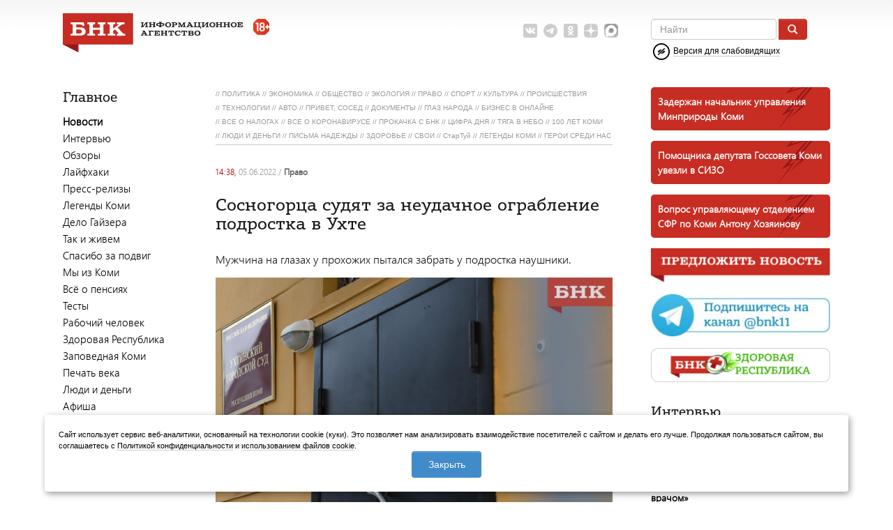

--- FILE ---
content_type: text/html; charset=UTF-8
request_url: https://www.bnkomi.ru/data/news/144854/
body_size: 18560
content:
<!DOCTYPE html PUBLIC "-//W3C//DTD XHTML 1.0 Transitional//EN""http://www.w3.org/TR/xhtml1/DTD/xhtml1-transitional.dtd">
<html xmlns="http://www.w3.org/1999/xhtml">
<head>
    <meta name='yandex-verification' content='a1c83ae8169bc451'/>
    <meta http-equiv="Content-Type" content="text/html; charset=utf-8">
    <meta name="copyright" content="© web-студия &quot;Цифровой Век&quot;">
    <meta http-equiv="pragma" content="no-cache">
    <meta http-equiv="content-language" content="ru">
    <meta name="viewport" content="width=device-width, initial-scale=1.0">
        <!--[if IE 6]>
    <link rel="stylesheet" href="/themes/business/css/ie.css" type="text/css" media="screen"/><![endif]-->
        <meta name="og:title" content="Сосногорца судят за неудачное ограбление подростка в Ухте" />
<meta name="og:description" content="Мужчина на глазах у прохожих пытался забрать у подростка наушники." />
<meta name="og:url" content="//www.bnkomi.ru/data/news/144854/" />
<meta name="og:site_name" content="БНК" />
<meta name="og:image" content="//www.bnkomi.ru/content/news/images/144854/IMG_9874-1_mainPhoto.jpg" />
<meta name="keywords" content="Главное, Агентство, Города и районы, Архив, Сосногорца судят за неудачное ограбление подростка в Ухте, Комментарии (2), Встреча с застройщиком Санкт-Петербурга и Ленинградской области, Видео, Интервью, Последние комментарии" />
<meta name="description" content="Новости" />
<meta name="application-name" content="БНК" />
<meta name="msapplication-tooltip" content="БНК" />
<meta name="msapplication-starturl" content="https://www.bnkomi.ru" />
<link title="БНК" rel="alternate" type="application/rss+xml" href="/rss/news" />
<link rel="home" href="https://www.bnkomi.ru" />
<link rel="icon" type="image/x-icon" href="/favicon.ico" />
<link rel="shortcut icon" type="image/x-icon" href="/favicon.ico" />
<link rel="stylesheet" type="text/css" href="/assets/a52b10b1/c_aeaa31619d8981f8ec770ec0b69aabfa.css" />
<script type="text/javascript" src="/assets/a52b10b1/c_3209e52915e0df42f3c6d726d968bc21.js"></script>
<title>Сосногорца судят за неудачное ограбление подростка в Ухте « БНК</title>
    <link href='https://fonts.googleapis.com/css?family=Roboto:400,300,700&subset=latin,cyrillic' rel='stylesheet'
          type='text/css'>    <link rel="stylesheet" href="/themes/business/css/fontawesome_all.css">
    <link rel="manifest" href="/manifest.json">
    <link href="/favicon.svg" sizes="any" rel="icon" type="image/svg+xml"/>
    <script>window.yaContextCb = window.yaContextCb || []</script>
    <script src="https://yandex.ru/ads/system/context.js" async></script>
    <link rel="preconnect" href="https://ads.betweendigital.com" crossorigin>

    <script src="https://cdn.onesignal.com/sdks/OneSignalSDK.js" async></script>
    <script>
        var OneSignal = OneSignal || [];
        OneSignal.push(["init", {
            appId: "cbe4603e-d2a5-491c-ba92-c7e2192337f4",
            safari_web_id: "web.onesignal.auto.261dc44c-6b5c-4882-ba5f-51ef0736d",
            //subdomainName: "http://www.bnkomi.ru",
            autoRegister: true,
            notifyButton: {
                enable: false /* Set to false to hide */
            }
        }]);
    </script>

    <script type="text/javascript" src="//code.giraff.io/data/widget-bnkomiru.js" async></script>
    
    
    <script src="https://yastatic.net/pcode/adfox/loader.js" crossorigin="anonymous"></script>

    <script async src="https://jsn.24smi.net/smi.js"></script>
</head>

<body>
<span id="id_banner_place_17"></span><script type="text/javascript">
/*<![CDATA[*/
var DaBp = DaBp || []; DaBp.push({'id':17,'cls':'PopOnCloseBannerPlace'});
var shown = false;

function initModalBanner() {
	/*$("#ModalBanner").on("hidden", function(){
	    shown = false;
	});*/
	
	$("input.btnSubmit").click(function() {
		var p = window.open('','_parent','');
		p.close();
	});
	
	$("input.btnCancel").click(function() {
		$('#ModalBanner').modal('hide');
	});
	
	window.addEventListener('mousemove', function(e) {
	  if (e.clientY < 10 && (shown == false)) {
	    $('#ModalBanner').modal('show');
	    shown = true;
	  }
	});
}
/*]]>*/
</script>
<!--[if gt IE 5]>
<style>
    span.pagenav {
        line-height: 18px
    }
</style>
<![endif]-->

<div class="container">
    <div class="container-fluid">
        <div class="row-fluid">
            <div class="span12">
                <div id="header" class="row-fluid">
                    <div class="span9" id="logo"><a href="/">
                            <img id="logo_big" src="/themes/business/gfx/bnk_full_logo.svg" alt="БНК"/>
                            <img id="logo_small" src="/themes/business/gfx/small_logo.png" alt="БНК"/>
                            <img class="b-age-limit" src="/themes/business/gfx/18.svg"
                                 title="Контент сайта предназначен для лиц старше 18 лет">
                        </a>
                        <div class="social-net">
    <noindex>
        <ul>
            <li><a rel="nofollow" href="https://vk.com/bnkomi" target="_blank">
                    <img src="/themes/business/gfx/icons/svg/vk_grey.svg"
                         data-default="/themes/business/gfx/icons/svg/vk_grey.svg"
                         data-hover="/themes/business/gfx/icons/svg/vk.svg" alt="ВКонтакте"/>
                </a></li>
            <li><a rel="nofollow" href="https://t.me/BNK11" target="_blank">
                    <img src="/themes/business/gfx/icons/svg/telegram_grey.svg"
                         data-default="/themes/business/gfx/icons/svg/telegram_grey.svg"
                         data-hover="/themes/business/gfx/icons/svg/telegram.svg"
                         alt="Telegram"/></a></li>
            <li><a rel="nofollow" href="https://ok.ru/group/54221682507895 " target="_blank">
                    <img src="/themes/business/gfx/icons/svg/ok_grey.svg"
                         data-default="/themes/business/gfx/icons/svg/ok_grey.svg"
                         data-hover="/themes/business/gfx/icons/svg/ok.svg"
                         alt="Одноклассники"/></a></li>
            <li><a rel="nofollow" href="https://dzen.ru/bnkomi.ru?favid=3585" target="_blank">
                    <img src="/themes/business/gfx/icons/svg/yandex_zen_grey.svg"
                         data-default="/themes/business/gfx/icons/svg/yandex_zen_grey.svg"
                         data-hover="/themes/business/gfx/icons/svg/yandex_zen.svg"
                         alt="Яндекс.Дзен"/></a></li>
            <li><a rel="nofollow" href="https://max.ru/BNK11" target="_blank">
                    <img src="/themes/business/gfx/icons/svg/max-grey.png"
                         data-default="/themes/business/gfx/icons/svg/max-grey.png"
                         data-hover="/themes/business/gfx/icons/svg/max.png"
                         alt="MAX"/></a></li>
                    </ul>
    </noindex>
</div>                        <div class="b-mobile-menu">
                            <a href="#" class="b-search-mobile-icon" onclick="showSearchForm(); return false;">
                                <svg viewBox="0 0 16 18" id="search">
                                    <path fill-rule="evenodd"
                                          d="M15.757 15.545l-3.945-4.225a6.993 6.993 0 001.57-4.43c0-3.799-3.001-6.89-6.69-6.89C3.001 0 0 3.091 0 6.89c0 3.8 3.002 6.891 6.691 6.891 1.385 0 2.705-.43 3.834-1.247l3.974 4.257a.854.854 0 001.234.025.919.919 0 00.024-1.271zM6.69 1.798c2.727 0 4.946 2.284 4.946 5.093 0 2.808-2.219 5.093-4.946 5.093S1.746 9.699 1.746 6.89c0-2.809 2.218-5.093 4.945-5.093z"></path>
                                </svg>
                            </a>
                            <a href="#" class="b-menu-mobile-icon" onclick="showMobileMenu(); return false;">
                                <img src="/themes/business/gfx/menu.svg">
                            </a>
                        </div>
                    </div>
                    <div id="headsearch" class="b-search-head mobile-hidden js-search-head span3">
                        <form role="search" class="navbar-form navbar-left" action="/find" method="get">
                            <div class="form-group">
                                <input type="text" placeholder="Найти" class="form-control" name="query">
                            </div>
                            <button class="btn btn-default" type="submit"><img
                                        src="/themes/business/gfx/lupa-btn.png"></button>
                        </form>
                            <div class="blind-link">
        <a href="#" onclick="toggleBlind();"><img class="img-blind-icon"
                                                  src="/themes/business/gfx/blind.png">
            <span>Версия для слабовидящих</span></a>
    </div>
                    </div>

                                    </div>


                <div class="modBanners">
                    <div style="overflow: hidden;">
                        <span id="id_banner_place_5"></span><script type="text/javascript">
/*<![CDATA[*/
var DaBp = DaBp || []; DaBp.push({'id':5,'cls':'TopBannerPlace'});
/*]]>*/
</script>                                            </div>
                </div>
            </div>
        </div>

        
        <div class="row-fluid" id="main-content">

            <div class="span2 left-sidebar js-left-sidebar" id="left-sidebar-desktop">
                <div class="social-string" style="display: none;">
                    <div class="social-net">
    <noindex>
        <ul>
            <li><a rel="nofollow" href="https://vk.com/bnkomi" target="_blank">
                    <img src="/themes/business/gfx/icons/svg/vk_grey.svg"
                         data-default="/themes/business/gfx/icons/svg/vk_grey.svg"
                         data-hover="/themes/business/gfx/icons/svg/vk.svg" alt="ВКонтакте"/>
                </a></li>
            <li><a rel="nofollow" href="https://t.me/BNK11" target="_blank">
                    <img src="/themes/business/gfx/icons/svg/telegram_grey.svg"
                         data-default="/themes/business/gfx/icons/svg/telegram_grey.svg"
                         data-hover="/themes/business/gfx/icons/svg/telegram.svg"
                         alt="Telegram"/></a></li>
            <li><a rel="nofollow" href="https://ok.ru/group/54221682507895 " target="_blank">
                    <img src="/themes/business/gfx/icons/svg/ok_grey.svg"
                         data-default="/themes/business/gfx/icons/svg/ok_grey.svg"
                         data-hover="/themes/business/gfx/icons/svg/ok.svg"
                         alt="Одноклассники"/></a></li>
            <li><a rel="nofollow" href="https://dzen.ru/bnkomi.ru?favid=3585" target="_blank">
                    <img src="/themes/business/gfx/icons/svg/yandex_zen_grey.svg"
                         data-default="/themes/business/gfx/icons/svg/yandex_zen_grey.svg"
                         data-hover="/themes/business/gfx/icons/svg/yandex_zen.svg"
                         alt="Яндекс.Дзен"/></a></li>
            <li><a rel="nofollow" href="https://max.ru/BNK11" target="_blank">
                    <img src="/themes/business/gfx/icons/svg/max-grey.png"
                         data-default="/themes/business/gfx/icons/svg/max-grey.png"
                         data-hover="/themes/business/gfx/icons/svg/max.png"
                         alt="MAX"/></a></li>
                    </ul>
    </noindex>
</div>                        <div class="blind-link">
        <a href="#" onclick="toggleBlind();"><img class="img-blind-icon"
                                                  src="/themes/business/gfx/blind.png">
            <span>Версия для слабовидящих</span></a>
    </div>
                </div>
                <a class="forMobile offerNews" href="http://www.bnkomi.ru/peopleNews/">
    <img src="/themes/business/gfx/offerNews.png"></a>                <div class="one-interview-widget" style="display: none;">
                                    </div>
                  <div class="moduletable_mainmenu">
  <h3>Главное</h3>
  <table width="100%" border="0" cellpadding="0" cellspacing="0">
                <tr align="left">
        <td>
          <a class="mainlevel" id="active_menu" href="/data/news/news/">Новости</a>        </td>
      </tr>
                            <tr align="left">
        <td>
          <a class="mainlevel" href="/interview/">Интервью</a>        </td>
      </tr>
                <tr align="left">
        <td>
          <a class="mainlevel" href="https://www.bnkomi.ru/data/news/category/40/">Обзоры</a>        </td>
      </tr>
                <tr align="left">
        <td>
          <a class="mainlevel" href="https://www.bnkomi.ru/data/news/category/41/">Лайфхаки</a>        </td>
      </tr>
                <tr align="left">
        <td>
          <a class="mainlevel" href="/relize/">Пресс-релизы</a>        </td>
      </tr>
                <tr align="left">
        <td>
          <a class="mainlevel" href="https://www.bnkomi.ru/data/news/category/68/">Легенды Коми</a>        </td>
      </tr>
                      <tr align="left">
        <td>
          <a class="mainlevel" href="https://www.bnkomi.ru/data/news/category/38/">Дело Гайзера</a>        </td>
      </tr>
                <tr align="left">
        <td>
          <a class="mainlevel" href="https://www.bnkomi.ru/data/news/category/42/">Так и живем</a>        </td>
      </tr>
                <tr align="left">
        <td>
          <a class="mainlevel" href="https://www.bnkomi.ru/data/news/category/64">Спасибо за подвиг</a>        </td>
      </tr>
                <tr align="left">
        <td>
          <a class="mainlevel" href="https://www.bnkomi.ru/data/news/category/43/">Мы из Коми</a>        </td>
      </tr>
                <tr align="left">
        <td>
          <a class="mainlevel" href="https://www.bnkomi.ru/data/news/category/44/">Всё о пенсиях</a>        </td>
      </tr>
                <tr align="left">
        <td>
          <a class="mainlevel" href="https://www.bnkomi.ru/data/news/category/39/">Тесты</a>        </td>
      </tr>
                <tr align="left">
        <td>
          <a class="mainlevel" href="/data/news/category/29/">Рабочий человек</a>        </td>
      </tr>
                <tr align="left">
        <td>
          <a class="mainlevel" href="/data/news/category/31/">Здоровая Республика</a>        </td>
      </tr>
                                                                                                                                                    <tr align="left">
        <td>
          <a class="mainlevel" href="https://www.bnkomi.ru/data/news/category/52/">Заповедная Коми</a>        </td>
      </tr>
                <tr align="left">
        <td>
          <a class="mainlevel" href="https://www.bnkomi.ru/data/news/category/53/">Печать века</a>        </td>
      </tr>
                                  <tr align="left">
        <td>
          <a class="mainlevel" href="https://www.bnkomi.ru/data/news/category/59">Люди и деньги</a>        </td>
      </tr>
                <tr align="left">
        <td>
          <a class="mainlevel" href="https://www.bnkomi.ru/data/news/category/72">Афиша</a>        </td>
      </tr>
      </table>
</div>
          <div class="moduletable_helpmenu">
  <h3>Агентство</h3>
  <table width="100%" border="0" cellpadding="0" cellspacing="0">
                <tr align="left">
        <td>
          <a class="mainlevel" href="/page/agency.contact">Контакты</a>        </td>
      </tr>
                <tr align="left">
        <td>
          <a class="mainlevel" href="/page/agency.adv">Реклама</a>        </td>
      </tr>
                  </table>
</div>
                                                                        
<div class="moduletable_mainmenu">
    <h3>Города и районы</h3>
    <table width="100%" border="0" cellpadding="0" cellspacing="0">
                                            <tr align="left">
                <td>
                    <a class="mainlevel" href="/data/city/2">Сыктывкар</a>                </td>
            </tr>
                                <tr align="left">
                <td>
                    <a class="mainlevel" href="/data/city/4">Печора</a>                </td>
            </tr>
                                <tr align="left">
                <td>
                    <a class="mainlevel" href="/data/city/5">Воркута</a>                </td>
            </tr>
                                <tr align="left">
                <td>
                    <a class="mainlevel" href="/data/city/6">Ухта</a>                </td>
            </tr>
                                <tr align="left">
                <td>
                    <a class="mainlevel" href="/data/city/7">Усинск</a>                </td>
            </tr>
                                <tr align="left">
                <td>
                    <a class="mainlevel" href="/data/city/8">Инта</a>                </td>
            </tr>
                                <tr align="left">
                <td>
                    <a class="mainlevel" href="/data/city/9">Сосногорск</a>                </td>
            </tr>
                                <tr align="left">
                <td>
                    <a class="mainlevel" href="/data/city/10">Вуктыл</a>                </td>
            </tr>
                                <tr align="left">
                <td>
                    <a class="mainlevel" href="/data/city/11">Сыктывдинский</a>                </td>
            </tr>
                                <tr align="left">
                <td>
                    <a class="mainlevel" href="/data/city/12">Прилузский</a>                </td>
            </tr>
                                <tr align="left">
                <td>
                    <a class="mainlevel" href="/data/city/13">Койгородский</a>                </td>
            </tr>
                                <tr align="left">
                <td>
                    <a class="mainlevel" href="/data/city/14">Удорский</a>                </td>
            </tr>
                                <tr align="left">
                <td>
                    <a class="mainlevel" href="/data/city/15">Княжпогостский</a>                </td>
            </tr>
                                <tr align="left">
                <td>
                    <a class="mainlevel" href="/data/city/16">Корткеросский</a>                </td>
            </tr>
                                <tr align="left">
                <td>
                    <a class="mainlevel" href="/data/city/17">Усть-Куломский</a>                </td>
            </tr>
                                <tr align="left">
                <td>
                    <a class="mainlevel" href="/data/city/18">Усть-Вымский</a>                </td>
            </tr>
                                <tr align="left">
                <td>
                    <a class="mainlevel" href="/data/city/19">Троицко-Печорский</a>                </td>
            </tr>
                                <tr align="left">
                <td>
                    <a class="mainlevel" href="/data/city/20">Усть-Цилемский</a>                </td>
            </tr>
                                <tr align="left">
                <td>
                    <a class="mainlevel" href="/data/city/21">Сысольский</a>                </td>
            </tr>
                                <tr align="left">
                <td>
                    <a class="mainlevel" href="/data/city/22">Ижемский</a>                </td>
            </tr>
            </table>
</div>

<div class="moduletable_archivemenu">
    <h3>Архив</h3>
    <div id="quickCalendar">
        <table class="modCalendarMonthTable" cellpadding="2">
            <tbody>
            <tr>
                <!--<td>
                                            <span class="arr">
                            <span>
                                                            </span>
                        </span>
                                    </td>-->
                <th colspan="3" class="select-month">
                    <select name="mymonth" id="mymonth">
<option value="0">Янв</option>
<option value="1">Фев</option>
<option value="2">Март</option>
<option value="3">Апр</option>
<option value="4">Май</option>
<option value="5" selected="selected">Июнь</option>
<option value="6">Июль</option>
<option value="7">Авг</option>
<option value="8">Сен</option>
<option value="9">Окт</option>
<option value="10">Ноя</option>
<option value="11">Дек</option>
</select>                    <select name="myyear" id="myyear">
<option value="1999">1999</option>
<option value="2000">2000</option>
<option value="2001">2001</option>
<option value="2002">2002</option>
<option value="2003">2003</option>
<option value="2004">2004</option>
<option value="2005">2005</option>
<option value="2006">2006</option>
<option value="2007">2007</option>
<option value="2008">2008</option>
<option value="2009">2009</option>
<option value="2010">2010</option>
<option value="2011">2011</option>
<option value="2012">2012</option>
<option value="2013">2013</option>
<option value="2014">2014</option>
<option value="2015">2015</option>
<option value="2016">2016</option>
<option value="2017">2017</option>
<option value="2018">2018</option>
<option value="2019">2019</option>
<option value="2020">2020</option>
<option value="2021">2021</option>
<option value="2022" selected="selected">2022</option>
<option value="2023">2023</option>
<option value="2024">2024</option>
<option value="2025">2025</option>
<option value="2026">2026</option>
</select>                </th>
                <!--<td>
                                            <span class="arr">
                            <span>
                                                            </span>
                        </span>
                                    </td>-->
            </tr>
            </tbody>
        </table>
        <table class="calendar">
            <tbody>
            <tr>
                <th>
                    <div>ПН</div>
                </th>
                <th>
                    <div>ВТ</div>
                </th>
                <th>
                    <div>СР</div>
                </th>
                <th>
                    <div>ЧТ</div>
                </th>
                <th>
                    <div>ПТ</div>
                </th>
                <th>
                    <div>СБ</div>
                </th>
                <th>
                    <div>ВС</div>
                </th>
            </tr>
                        
                                                                                <td>&nbsp;</td><td>&nbsp;</td>                                                                                    <td><a href="/data/news/curdate/01-06-2022">1</a></td>
                                                                                                                                                                                                <td><a href="/data/news/curdate/02-06-2022">2</a></td>
                                                                                                                                                                                                <td><a href="/data/news/curdate/03-06-2022">3</a></td>
                                                                                                                                                                                                <td><a href="/data/news/curdate/04-06-2022">4</a></td>
                                                                                                                                                                                                <td><a href="/data/news/curdate/05-06-2022">5</a></td>
                                                </tr>
                <tr>
                                                                                                                                                                                <td><a href="/data/news/curdate/06-06-2022">6</a></td>
                                                                                                                                                                                                <td><a href="/data/news/curdate/07-06-2022">7</a></td>
                                                                                                                                                                                                <td><a href="/data/news/curdate/08-06-2022">8</a></td>
                                                                                                                                                                                                <td><a href="/data/news/curdate/09-06-2022">9</a></td>
                                                                                                                                                                                                <td><a href="/data/news/curdate/10-06-2022">10</a></td>
                                                                                                                                                                                                <td><a href="/data/news/curdate/11-06-2022">11</a></td>
                                                                                                                                                                                                <td><a href="/data/news/curdate/12-06-2022">12</a></td>
                                                </tr>
                <tr>
                                                                                                                                                                                <td><a href="/data/news/curdate/13-06-2022">13</a></td>
                                                                                                                                                                                                <td><a href="/data/news/curdate/14-06-2022">14</a></td>
                                                                                                                                                                                                <td><a href="/data/news/curdate/15-06-2022">15</a></td>
                                                                                                                                                                                                <td><a href="/data/news/curdate/16-06-2022">16</a></td>
                                                                                                                                                                                                <td><a href="/data/news/curdate/17-06-2022">17</a></td>
                                                                                                                                                                                                <td><a href="/data/news/curdate/18-06-2022">18</a></td>
                                                                                                                                                                                                <td><a href="/data/news/curdate/19-06-2022">19</a></td>
                                                </tr>
                <tr>
                                                                                                                                                                                <td><a href="/data/news/curdate/20-06-2022">20</a></td>
                                                                                                                                                                                                <td><a href="/data/news/curdate/21-06-2022">21</a></td>
                                                                                                                                                                                                <td><a href="/data/news/curdate/22-06-2022">22</a></td>
                                                                                                                                                                                                <td><a href="/data/news/curdate/23-06-2022">23</a></td>
                                                                                                                                                                                                <td><a href="/data/news/curdate/24-06-2022">24</a></td>
                                                                                                                                                                                                <td><a href="/data/news/curdate/25-06-2022">25</a></td>
                                                                                                                                                                                                <td><a href="/data/news/curdate/26-06-2022">26</a></td>
                                                </tr>
                <tr>
                                                                                                                                                                                <td><a href="/data/news/curdate/27-06-2022">27</a></td>
                                                                                                                                                                                                <td><a href="/data/news/curdate/28-06-2022">28</a></td>
                                                                                                                                                                                                <td><a href="/data/news/curdate/29-06-2022">29</a></td>
                                                                                                                                                                                                <td><a href="/data/news/curdate/30-06-2022">30</a></td>
                                    <td>&nbsp;</td><td>&nbsp;</td><td>&nbsp;</td><td>&nbsp;</td>                                                                                        </tbody>
        </table>
    </div>
</div>
<span id="id_banner_place_3"></span><script type="text/javascript">
/*<![CDATA[*/
var DaBp = DaBp || []; DaBp.push({'id':3,'cls':'SideBarBannerPlace'});
/*]]>*/
</script>
<div class="rl_cnt_bg" data-id="89207"></div>

<script type="text/javascript" src="//vk.com/js/api/openapi.js?121"></script>
<!-- VK Widget -->
<!--<div id="vk_groups_left" style="margin-top: 15px"></div>
<script type="text/javascript">
    VK.Widgets.Group("vk_groups_left", {mode: 2, width: "160", height: "350"}, 118317722);
</script>-->            </div>

            <div class="span7" id="center-box">
                <span id="id_banner_place_7"></span><script type="text/javascript">
/*<![CDATA[*/
var DaBp = DaBp || []; DaBp.push({'id':7,'cls':'TopBannerPlace'});
/*]]>*/
</script>                
                <div style='display: none;'>content/news/images/144854/IMG_9874-1_mainPhoto.jpg</div><span id="id_banner_place_25"></span><script type="text/javascript">
/*<![CDATA[*/
var DaBp = DaBp || []; DaBp.push({'id':25,'cls':'MainPageNewsBannerPlace'});
/*]]>*/
</script><div class="b-news-single">
                <div class="b-news-category-widget">
  <ul>
          <li><span>//&nbsp;<a href="/data/news/category/1">ПОЛИТИКА</a></span></li>
          <li><span>//&nbsp;<a href="/data/news/category/2">ЭКОНОМИКА</a></span></li>
          <li><span>//&nbsp;<a href="/data/news/category/3">ОБЩЕСТВО</a></span></li>
          <li><span>//&nbsp;<a href="/data/news/category/4">ЭКОЛОГИЯ</a></span></li>
          <li><span>//&nbsp;<a href="/data/news/category/5">ПРАВО</a></span></li>
          <li><span>//&nbsp;<a href="/data/news/category/12">СПОРТ</a></span></li>
          <li><span>//&nbsp;<a href="/data/news/category/16">КУЛЬТУРА</a></span></li>
          <li><span>//&nbsp;<a href="/data/news/category/17">ПРОИСШЕСТВИЯ</a></span></li>
          <li><span>//&nbsp;<a href="/data/news/category/33">ТЕХНОЛОГИИ</a></span></li>
          <li><span>//&nbsp;<a href="/data/news/category/34">АВТО</a></span></li>
          <li><span>//&nbsp;<a href="/data/news/category/27">ПРИВЕТ, СОСЕД</a></span></li>
          <li><span>//&nbsp;<a href="/data/news/category/32">ДОКУМЕНТЫ</a></span></li>
          <li><span>//&nbsp;<a href="/data/news/category/37">ГЛАЗ НАРОДА</a></span></li>
          <li><span>//&nbsp;<a href="/data/news/category/50">БИЗНЕС  В ОНЛАЙНЕ</a></span></li>
          <li><span>//&nbsp;<a href="/data/news/category/51">ВСЕ О НАЛОГАХ</a></span></li>
          <li><span>//&nbsp;<a href="/data/news/category/54">ВСЕ О КОРОНАВИРУСЕ</a></span></li>
          <li><span>//&nbsp;<a href="/data/news/category/56">ПРОКАЧКА С БНК</a></span></li>
          <li><span>//&nbsp;<a href="/data/news/category/57">ЦИФРА ДНЯ</a></span></li>
          <li><span>//&nbsp;<a href="/data/news/category/58">ТЯГА В НЕБО</a></span></li>
          <li><span>//&nbsp;<a href="/data/news/category/28">100 ЛЕТ КОМИ</a></span></li>
          <li><span>//&nbsp;<a href="/data/news/category/59">ЛЮДИ И ДЕНЬГИ</a></span></li>
          <li><span>//&nbsp;<a href="/data/news/category/60">ПИСЬМА НАДЕЖДЫ</a></span></li>
          <li><span>//&nbsp;<a href="/data/news/category/62">ЗДОРОВЬЕ</a></span></li>
          <li><span>//&nbsp;<a href="/data/news/category/65">СВОИ</a></span></li>
          <li><span>//&nbsp;<a href="/data/news/category/66">СтарТуй</a></span></li>
          <li><span>//&nbsp;<a href="/data/news/category/68">ЛЕГЕНДЫ КОМИ</a></span></li>
          <li><span>//&nbsp;<a href="/data/news/category/71">ГЕРОИ СРЕДИ НАС</a></span></li>
      </ul>
  <div class="clr">&nbsp;</div>
</div>    
    <div class="date">
        <span class="time">
            14:38,         </span>
        05.06.2022                    <span class="categorylink"> / <a href="/data/news/category/5">ПРАВО</a></span>
            </div>

    
            <h2 class="title">
                Сосногорца судят за неудачное ограбление подростка в Ухте            </h2>

                <div class="cnt daGallery">
                                                                    <p>Мужчина на глазах у прохожих пытался забрать у подростка наушники.</p><div class="pic-container"><a href="/content/news/images/144854/IMG_9874-1.jpg" title="" rel="news_photo_144854"><img class="pic" decoding="async" fetchpriority="high" loading="lazy" src="/content/news/images/144854/IMG_9874-1_mainPhoto.jpg" alt="Сосногорца судят за неудачное ограбление подростка в Ухте" /></a><div class="hdr6">Фото БНК</div></div><p><span>Как сообщает объединенная пресс-служба судов Коми, начато рассмотрение уголовного дела в отношении жителя Сосногорского района, пытавшегося ограбить подростка</span><br><br><span>Ухтинский городской суд приступил к рассмотрению уголовного дела в отношении 24-летнего жителя Сосногорского района. По версии обвинения, в районе ТРЦ «Юпитер» в Ухте мужчина, будучи в состоянии алкогольного опьянения, на глазах у людей пытался похитить у 15-летнего подростка дорогостоящие наушники, при этом нанес подростку несколько ударов в область головы, однако не смог довести свои умышленные действия до конца по независящим от него обстоятельствам и скрылся. Как сообщалось ранее, отбиться мальчику помог прохожий, а в нападении 11 апреля <a href="https://www.bnkomi.ru/data/news/142742/">участвовали</a> два человека.</span><br><br><span>Органом предварительного расследования действия подсудимого квалифицированы по ч. 3 ст. 30, п. «г» ч. 2 ст. 161 УК РФ (покушение на грабеж с применением насилия, не опасного для жизни и здоровья).</span></p>            </div>

            

            
    
    
    <div class="utils" style="margin-bottom:20px">
        
        <form target="_blank" class="hiddenForm" style="display: none;" method="post"
              action="//www.livejournal.com/update.bml">
            <input type="hidden" value="Сосногорца судят за неудачное ограбление подростка в Ухте" name="subject">
            <textarea
                    name="event"><p>Мужчина на глазах у прохожих пытался забрать у подростка наушники.</p><a href="https://www.bnkomi.ru/data/news/144854/">Подробнее &raquo;</a></textarea>
        </form>
        <noindex>
            <div style="float:right">
                <script src="https://yastatic.net/share2/share.js"></script>
                <div class="ya-share2" data-curtain data-shape="round" data-limit="6" data-services="vkontakte,odnoklassniki,telegram,twitter,viber,whatsapp"></div>
                            </div>

            <iframe src="/news/addNewsViews/144854" height="0" width="0" frameborder="0">
            </iframe>
                            <span class="views">
                    <img src="/themes/business/gfx/i_eye.png"/>
                    506                </span>
                        <a class="print" href="javascript:;" onclick="openPrintWin('/data/news/144854/print');">
                <img alt="" src="/themes/business/gfx/i_print.png"/>
            </a>

        </noindex>

    </div>

    
        <div id="commentsUID" class="itemComments comment-widget mCommentArea">
<h2 id="cCommentTag" class="mCommentTag"><a data-object="502" data-instance="144854" href="#" onclick="$('#addCommentDialog-commentsUID,.mCommentList').slideToggle(); return false">Комментарии (2)</a></h2>
<div id="addCommentDialog-commentsUID">
<div class="form">
    <form class="mCommentFormBody cSendForm mobileForm form-horizontal" name="commentform" id="comment-form" action="/comments/comment/postComment" method="post">    <div class="writecomment" style="font-weight: bold; margin-bottom: 10px">
        <div>Добавить комментарий</div>
    </div>
        <input name="PComment[id_object]" id="PComment_id_object" type="hidden" value="502" /><input name="PComment[id_instance]" id="PComment_id_instance" type="hidden" value="144854" /><input class="parent_comment_id" name="PComment[id_parent]" id="PComment_id_parent" type="hidden" />    <div class="control-group">
        <label class="control-label required" for="PComment_comment_name">Имя <span class="required">*</span></label>        <div class="controls">
                            <input size="40" class="text void" title="Ваше имя" alt="Имя" placeholder="Меня зовут" style="width:96%;" autocomplete="off" name="PComment[comment_name]" id="PComment_comment_name" type="text" maxlength="125" />                                    </div>

    </div>
    <div class="control-group">
        <label class="control-label" for="PComment_comment_theme">Тема</label>        <div class="controls">
            <input size="40" class="text void" title="Тема" alt="Тема" style="width:96%;" placeholder="Тема" autocomplete="off" name="PComment[comment_theme]" id="PComment_comment_theme" type="text" />                    </div>
    </div>
    <div class="control-group">
        <label class="control-label required" for="PComment_comment_text">Сообщение <span class="required">*</span></label>        <div class="controls">
            <textarea rows="8" class="void" title="Сообщение" style="width:96%;" placeholder="Размещение публичных призывов экстремистского характера уголовно наказуемо." autocomplete="off" name="PComment[comment_text]" id="PComment_comment_text"></textarea>                    </div>
        <div id="rules" title="Правила ведения комментариев" style="display:none">
            <p style="text-align:left">На сайте БНК приветствуется вежливость и уважение к другим участникам
                форума.
                За некорректное поведение на форуме - использование ненормативной лексики,
                оскорбления, угрозы, пропаганду расовой, национальной или религиозной вражды,
                других нарушений законодательства РФ, пользователь может быть лишен доступа на форум.
                Реклама внешних ресурсов запрещена.
            </p>
        </div>
    </div>
        <div class="control-group">
        <div class="controls">
            <!-- Google Invisible reCAPTCHA -->
            <script src="https://www.google.com/recaptcha/api.js" async defer></script>
            <script>
                function onSubmit(token) {
                    // Отправляем событие в Yandex Metrika
                    if (typeof yaCounter1116015 !== 'undefined') {
                        yaCounter1116015.reachGoal('comment-add');
                    }

                    // Показываем loader
                    var loader = document.querySelector('.loader');
                    if (loader) loader.style.display = 'inline-block';

                    // Устанавливаем токен в оба поля (стандартное поле reCAPTCHA и наше кастомное)
                    var customTokenField = document.getElementById('recaptcha-token');
                    var standardTokenField = document.querySelector('input[name="g-recaptcha-response"]');

                    if (customTokenField) {
                        customTokenField.value = token;
                    }

                    // Создаем стандартное поле reCAPTCHA, если его нет
                    if (!standardTokenField) {
                        standardTokenField = document.createElement('input');
                        standardTokenField.type = 'hidden';
                        standardTokenField.name = 'g-recaptcha-response';
                        document.getElementById('comment-form').appendChild(standardTokenField);
                    }
                    standardTokenField.value = token;

                    // Используем jQuery AJAX для совместимости с существующей системой
                    var $form = $('#comment-form');
                    var formData = $form.serialize();

                    $.ajax({
                        url: $form.attr('action'),
                        type: 'POST',
                        data: formData,
                        dataType: 'json',
                        success: function(data) {
                            if (loader) loader.style.display = 'none';

                            if (data.code === 'success') {
                                // Успешно отправлено
                                location.reload();
                            } else {
                                // Ошибка валидации
                                alert('Ошибка: ' + (data.message || 'Некорректный запрос'));
                            }
                        },
                        error: function(jqXHR, textStatus, errorThrown) {
                            if (loader) loader.style.display = 'none';
                            alert('Произошла ошибка при отправке комментария: ' + errorThrown);
                        }
                    });
                }

                // Добавляем обработчик загрузки reCAPTCHA
                function onRecaptchaLoad() {
                    // reCAPTCHA загружена успешно
                }

                // Если reCAPTCHA не загружается, показываем обычную кнопку
                window.setTimeout(function() {
                    if (typeof grecaptcha === 'undefined') {
                        var recaptchaButton = document.querySelector('.g-recaptcha');
                        if (recaptchaButton) {
                            recaptchaButton.style.display = 'none';
                            var fallbackButton = document.createElement('button');
                            fallbackButton.type = 'button';
                            fallbackButton.className = 'btn btn-danger';
                            fallbackButton.onclick = function() {
                                alert('reCAPTCHA не загрузилась. Пожалуйста, обновите страницу.');
                            };
                            fallbackButton.textContent = 'Отправить (reCAPTCHA не доступна)';
                            recaptchaButton.parentNode.appendChild(fallbackButton);
                        }
                    }
                }, 5000);
            </script>
            <button class="g-recaptcha btn btn-danger"
                    data-sitekey="6LfF8LQrAAAAAMbfYjNCvStB6Fi6FV9sCULdrrb_"
                    data-callback='onSubmit'
                    data-badge="bottomright"
                    data-size="invisible">
                Отправить
            </button>
            <input type="hidden" name="CommentYii[recaptchaToken]" id="recaptcha-token" value="">
            <input type="hidden" name="g-recaptcha-response" id="g-recaptcha-response" value="">
            <img class="loader" src="/themes/business/gfx/comments-ajax-loader.gif" style="display:none;width: 25px; height: 25px">
                        <br><br>
        </div>
    </div>
    
    </form></div><!-- form -->
</div><div class="mCommentList">
<ul class="comments-list" rel="0">
                    <li id="comment-2938833" >
            <div id="comment_2938833" class="addComments item">
                                    <div class="comment-header">
                        <div class="author">
                            <table cellpadding="0" cellspacing="0">
                                <tr>

                                    <td>
                                        <div class="commentheader name">
                  <span class="commentauthor"><b>444</b></span>
                                            <div class="tools">
                                                <div class="date">05 июня 2022 г., 15:01:00</div>
                                                <a rel="2938833" class="add-comment" href="#">Ответить</a>                                            </div>
                                        </div>
                                        <div class="commentbody body add-comment" rel="2938833">
                                            <b class="repl"></b>
                                            <div class="commenttitle">
                                                <b></b>
                                            </div>
                                            <div class="comment txt">Из заголовка следует, что если бы ограбление было удачным, то напавшего бы не судили.</div>
                                                                                    </div>
                                    </td>
                                </tr>
                            </table>
                        </div>
                    </div>
                            </div>
 
            <div>
            	            	<span class="like">
            		<i class="glyphicon glyphicon-thumbs-up"></i>2</span>
            	<span class="dislike">
            		<i class="glyphicon glyphicon-thumbs-down"></i></span>
            </div>

            <ul class="comments-list" rel="0">
                    <li id="comment-2938873" >
            <div id="comment_2938873" class="addComments item">
                                    <div class="comment-header">
                        <div class="author">
                            <table cellpadding="0" cellspacing="0">
                                <tr>

                                    <td>
                                        <div class="commentheader name">
                  <span class="commentauthor"><b>Всё правильно.</b></span>
                                            <div class="tools">
                                                <div class="date">05 июня 2022 г., 20:17:18</div>
                                                <a rel="2938873" class="add-comment" href="#">Ответить</a>                                            </div>
                                        </div>
                                        <div class="commentbody body add-comment" rel="2938873">
                                            <b class="repl"></b>
                                            <div class="commenttitle">
                                                <b></b>
                                            </div>
                                            <div class="comment txt">Удачное - это когда ограбил, скрылся, и не нашли.</div>
                                                                                    </div>
                                    </td>
                                </tr>
                            </table>
                        </div>
                    </div>
                            </div>
 
            <div>
            	            	<span class="like">
            		<i class="glyphicon glyphicon-thumbs-up"></i></span>
            	<span class="dislike">
            		<i class="glyphicon glyphicon-thumbs-down"></i></span>
            </div>

                    </li>
    </ul>
        </li>
    </ul>
</div>
</div>

    <div class="b-banner-after-comments">
        <span id="id_banner_place_23"></span><script type="text/javascript">
/*<![CDATA[*/
var DaBp = DaBp || []; DaBp.push({'id':23,'cls':'BottomBannerPlace'});
/*]]>*/
</script>    </div>
    
    <script src='https://news.gnezdo.ru/loader.min.js' crossorigin='use-credentials' async></script>
<div id='containerId360531'></div>
<script>
    (function(w, d, c, s, t){
        w[c] = w[c] || [];
        w[c].push(function(){
            gnezdo.create({
              
                tizerId: 360531,
                containerId: 'containerId360531'
            });
        });
    })(window, document, 'gnezdoAsyncCallbacks');
</script>
    
    <div id="grf_bnkomiru" style="margin-top: 15px;margin-bottom: 15px;"></div>

    <div id="vk_groups" style="margin-top: 15px;margin-bottom: 15px;" class="vk_groups_desktop"></div>
    <div id="vk_groups_mobile" style="margin-top: 15px;margin-bottom: 15px;" class="vk_groups_mobile"></div>
    <script type="text/javascript">
        if (typeof (VK) != "undefined") {
            VK.Widgets.Group("vk_groups", {mode: 0, width: $('b-news-single').width, height: "216"}, 26478611);
            VK.Widgets.Group("vk_groups_mobile", {mode: 0, width: $('b-news-single').width, height: "216"}, 26478611);
        }
    </script>

        
    </div>

<div id="content_rb_89206" class="content_rb" data-id="89206" style="width:90%; margin: 0 5%;"></div>

                                    <div class="rl_cnt_bg" data-id="16374" style="width:90%; margin: 0 5%;"></div>
                                <div class="botModules">
                                        <span id="id_banner_place_8"></span><script type="text/javascript">
/*<![CDATA[*/
var DaBp = DaBp || []; DaBp.push({'id':8,'cls':'BottomBannerPlace'});
/*]]>*/
</script>                    <span id="id_banner_place_9"></span><script type="text/javascript">
/*<![CDATA[*/

      if (
        document.referrer.indexOf("yandex.ru") == -1 &&
        ($.cookie("popUp") == null || ((new Date()).valueOf() - $.cookie("popUp")*1 >= 1800*1000))
      ) {
        var daToday = new Date();
        var daCookieExpires = new Date();
        daCookieExpires.setFullYear(daToday.getFullYear() + 1);
          $.cookie("popUp", daToday.valueOf(), {path:"/", expires: daCookieExpires});
        var DaBp = DaBp || []; DaBp.push({'id':9,'cls':'PopUpBannerPlace'});
      }
/*]]>*/
</script>                                    </div>

                <!-- .botModules -->
            </div>
            <div class="span3" id="right-sidebar">
                <div id="sidebarbox">
                    <div class="moduletable_lightning">
    <div class="lightning">
    <div class="l-g-list">
      <div class="item">
        <div>
                      <a target="_blank" href="https://www.bnkomi.ru/data/news/194694/">Задержан начальник управления Минприроды Коми</a>                  </div>
        <i></i>
      </div>
    </div>
  </div>
    <div class="lightning">
    <div class="l-g-list">
      <div class="item">
        <div>
                      <a target="_blank" href="https://www.bnkomi.ru/data/news/194685/">Помощника депутата Госсовета Коми увезли в СИЗО</a>                  </div>
        <i></i>
      </div>
    </div>
  </div>
    <div class="lightning">
    <div class="l-g-list">
      <div class="item">
        <div>
                      <a target="_blank" href="https://www.bnkomi.ru/data/news/194445/">Вопрос управляющему отделением СФР по Коми Антону Хозяинову</a>                  </div>
        <i></i>
      </div>
    </div>
  </div>
  </div>                    
                    
                                        <a href="http://www.bnkomi.ru/peopleNews/"><img src="https://www.bnkomi.ru/content/modules/126/pn2.png" alt="Народный корреспондент"></a><br /><br />

<!--
<a href="https://www.komikt.ru/index.php/tsentr-obsluzhivaniya-klientov/prejskurant" target="_blank"><img src="https://www.bnkomi.ru/content/modules/126/komikt-2022-3.jpg" alt="ККТ">
<br /><br /> -->

<a href="https://t.me/BNK11" target="_blank"><img src="https://www.bnkomi.ru/content/modules/126/Knopka.jpg"></a>
<br /><br />
<a href="https://www.bnkomi.ru/data/news/category/31/" target="_blank"><img src="https://www.bnkomi.ru/content/modules/126/zr264.png" alt="Здоровая Республика"> </a>
<br /><br />
<!-- 
<div class="moduletable_lnscd"><a href="https://www.bnkomi.ru/data/news/149860/"><h3>Встреча с застройщиком Санкт-Петербурга и Ленинградской области</h3>
<br />
<center><img src="https://www.bnkomi.ru/content/news/images/149860/DSC_2400_mainPhoto.jpeg" width="264"></center></a>
</div><br /> -->

<!-- <div class="moduletable_lnscd"><h3><a href="https://www.bnkomi.ru/data/video/165806/">Видео</a></h3>
<p><iframe src="https://vk.com/video_ext.php?oid=-128449690&amp;id=456239140&amp;hash=d2e7a9da32e1a40d" width="100%" height="180" frameborder="0" allowfullscreen="1"></iframe></p><small>Реклама. ООО "РЕГИОНАЛЬНЫЙ ОПЕРАТОР СЕВЕРА". erid: 2SDnjcn2BDA</small>
<br /><br /> -->

<script type="text/javascript" src="//vk.com/js/api/openapi.js?140"></script>
<!-- VK Widget -->
<div id="vk_groups5"></div>
<script type="text/javascript">
VK.Widgets.Group("vk_groups5", {mode: 1, width: "264"}, 26478611);
</script>                                        
<div class="moduletable_lnsci b-news-last-widget">
    <h3>Интервью</h3>
    <div class="cnt">
    <span class="date">
        <span class="time">
            20:04,         </span>
        26.01.2026    </span>
        <a class="title" href="/data/interview/194573/">Медик реанимационной бригады скорой Михаил Канев: «Страх пропал после первых трех месяцев работы врачом»</a>            </div>
</div>
                    <span id="id_banner_place_4"></span><script type="text/javascript">
/*<![CDATA[*/
var DaBp = DaBp || []; DaBp.push({'id':4,'cls':'SideBarBannerPlace'});
/*]]>*/
</script>
                    <!-- Виджет соцсетей -->
                                        <!-- /Виджет соцсетей -->
                    <!-- Последние комментарии -->
                    <!-- <div class="moduletable_lnsci lastComments">
  <h3>Последние комментарии</h3>
          <ul class="comments-list" rel="0">
      <li id="comment-3417277">
        <div id="comment_3417277" class="addComments item"
             onclick="document.location.href='/data/news/194736/#cCommentTag'">
          <div class="comment-header">
            <div class="author">
              <table cellpadding="0" cellspacing="0">
                <tbody>
                <tr>
                  <td>
                    <div class="commentheader name">

                    </div>
                    <div class="commentbody body">
                      <div class="comment txt">
                        <span class="date">
                            (06:47:47)                        </span>
                        <span class="commentauthor">
                          Саша                        </span>
                        А скажите, ну вчера машину бросил до потепления. К...                      </div>
                    </div>
                  </td>
                </tr>
                </tbody>
              </table>
            </div>
          </div>
        </div>
      </li>
    </ul>
          <ul class="comments-list" rel="0">
      <li id="comment-3417276">
        <div id="comment_3417276" class="addComments item"
             onclick="document.location.href='/data/news/194753/#cCommentTag'">
          <div class="comment-header">
            <div class="author">
              <table cellpadding="0" cellspacing="0">
                <tbody>
                <tr>
                  <td>
                    <div class="commentheader name">

                    </div>
                    <div class="commentbody body">
                      <div class="comment txt">
                        <span class="date">
                            (06:22:27)                        </span>
                        <span class="commentauthor">
                          Сколько можно терпеть?                        </span>
                        Зачем нам за счет наших налогов содержать такой шт...                      </div>
                    </div>
                  </td>
                </tr>
                </tbody>
              </table>
            </div>
          </div>
        </div>
      </li>
    </ul>
          <ul class="comments-list" rel="0">
      <li id="comment-3417275">
        <div id="comment_3417275" class="addComments item"
             onclick="document.location.href='/data/news/194740/#cCommentTag'">
          <div class="comment-header">
            <div class="author">
              <table cellpadding="0" cellspacing="0">
                <tbody>
                <tr>
                  <td>
                    <div class="commentheader name">

                    </div>
                    <div class="commentbody body">
                      <div class="comment txt">
                        <span class="date">
                            (04:34:48)                        </span>
                        <span class="commentauthor">
                          Чупров                        </span>
                        Когда иностранные туристы и спортсмены приедут на ...                      </div>
                    </div>
                  </td>
                </tr>
                </tbody>
              </table>
            </div>
          </div>
        </div>
      </li>
    </ul>
  </div> -->
                    <!-- Популярные комментарии -->
                                        <!--      <div class="moduletable_poll">
                            <ul style="list-style:none; list-style-type:none; padding:20px 10px 10px 10px; margin:0;">
                              <li style="margin-bottom:5px;"><a href="/page/spravka.favourite/" onclick="adFav()">Добавить в
                                  избранное</a></li>
                              <li><a href="/page/spravka.start/" onclick="adStart(this)">Сделать стартовой</a></li>
                            </ul>
                          </div> -->
                    <div class="moduletable_lnsci"><script src='//mediametrics.ru/partner/inject/injectv2.js' type='text/javascript' id='MediaMetricsInject' data-adaptive='true' data-img='true' data-imgsize='100' data-type='img-rect' data-bgcolor='FFFFFF' data-bordercolor='000000' data-linkscolor='232323' data-transparent='' data-rows='3' data-inline='' data-fontfamily='roboto' data-border='' data-borderwidth='0' data-place='left' data-fontsize='14' data-lineheight=21 data-visiblerows=3 data-fontweight=100 data-fontalign=left data-textposition="bottom" data-fontfamilycurrent="Roboto" data-period='online' data-alignment='vertical' data-country='ru' data-site='mmet/bnkomi_ru'> </script></div>                    
                                    </div>
            </div>
        </div>


        <!-- #content -->

        <!-- #container -->


        <!-- #sidebar -->
        <div class="clearing">&nbsp;</div>

        <!-- Прилипшее к низу странице баннерное место -->
        <!-- <div style="bottom:0;position:fixed;width:100%;">

        </div> -->
        <!-- /Прилипшее к низу странице баннерное место -->
        <div id="footer" class="row-fluid">
            <div class="span11">
                <h6>СМИ: «Информационное агентство «Север-Медиа»</h6>
                <h6>Редакция: тел.: +7(8212) 29-12-40, e-mail: <script type="text/javascript">
<!--
  var prefix = "&#109;a" + "i&#108;" + "&#116;o";
  var path = "hr"+"ef=";
  var da22307 = 'redaktor' + '&' + '#6' + '4;' + 'bnkomi.ru';
  document.write("<" + "a " + path + "\"" + prefix + ":" + da22307 + "\">");document.write(da22307 + "</a>");
//-->\n </script>
                </h6>
                <h6>Права на материалы, размещённые на интернет-сайте www.bnkomi.ru, в соответствии с законодательством
                    Российской Федерации об охране результатов интеллектуальной деятельности принадлежат СМИ:
                    «Информационное агентство «Север-Медиа», и не подлежат использованию другими лицами в какой бы то ни
                    было форме без письменного разрешения правообладателя.</h6>
                <h6>СМИ зарегистрировано Беломорским управлением Федеральным службы по надзору за соблюдением
                    законодательства в сфере массовых коммуникаций и охране культурного наследия - свидетельство
                    ФС3-0225 от 03.03.2006 года. СМИ перерегистрировано Управлением Федеральной службы по надзору в
                    сфере связи, информационных технологий и массовых коммуникаций по Республике Коми - свидетельство ИА
                    № ТУ11-0051 от 02.11.2009 года, свидетельство ИА № ТУ11-00371 от 01.06.2017 года. В запись о
                    регистрации СМИ внесены изменения Федеральной службы по надзору в сфере связи, информационных
                    технологий и массовых коммуникаций в связи с изменением территории распространения, уточнением
                    тематики - регистрационный номер ИА № ФС77-75817 от 23.05.2019 года.</h6>
                <h6>Учредитель (соучредители): Администрация Главы Республики Коми и Правительства Республики Коми (167010, Республика Коми,
                    г.Сыктывкар, ул.Коммунистическая, д.9);<br/> ООО «Информационное агентство «Север-Медиа» (167000,
                    Коми Республика, г.Сыктывкар, ул. Куратова, д.73/4).</h6>

                <h6><br>
                    <noindex><a rel="nofollow" class="cvek" target="_blank" href="http://cvek.ru">Разработка
                            сайта &mdash; web-студия &laquoЦифровой Век&raquo;</a></noindex>
                </h6>
            </div>
            <div class="span1"
                 id="counterBot">
                <a href="https://webmaster.yandex.ru/sqi?host=www.bnkomi.ru"><img width="88" height="31" alt="" border="0" src="https://yandex.ru/cycounter?www.bnkomi.ru&theme=light&lang=ru"/></a><br><br>

<!-- Yandex.Metrika counter --> <script type="text/javascript">     (function(m,e,t,r,i,k,a){         m[i]=m[i]||function(){(m[i].a=m[i].a||[]).push(arguments)};         m[i].l=1*new Date();         for (var j = 0; j < document.scripts.length; j++) {if (document.scripts[j].src === r) { return; }}         k=e.createElement(t),a=e.getElementsByTagName(t)[0],k.async=1,k.src=r,a.parentNode.insertBefore(k,a)     })(window, document,'script','https://mc.yandex.ru/metrika/tag.js', 'ym');      ym(49469098, 'init', {trackHash:true, clickmap:true, accurateTrackBounce:true, trackLinks:true}); </script> <noscript><div><img src="https://mc.yandex.ru/watch/49469098" style="position:absolute; left:-9999px;" alt="" /></div></noscript> <!-- /Yandex.Metrika counter -->

<!-- Yandex.Metrika informer --> <a href="https://metrika.yandex.ru/stat/?id=1116015&amp;from=informer" target="_blank" rel="nofollow"><img src="https://informer.yandex.ru/informer/1116015/3_1_ED7B65FF_CD5B45FF_1_pageviews" style="width:88px; height:31px; border:0;" alt="Яндекс.Метрика" title="Яндекс.Метрика: данные за сегодня (просмотры, визиты и уникальные посетители)" class="ym-advanced-informer" data-cid="1116015" data-lang="ru" /></a> <!-- /Yandex.Metrika informer --> <!-- Yandex.Metrika counter --> <script type="text/javascript" > (function(m,e,t,r,i,k,a){m[i]=m[i]||function(){(m[i].a=m[i].a||[]).push(arguments)}; m[i].l=1*new Date();k=e.createElement(t),a=e.getElementsByTagName(t)[0],k.async=1,k.src=r,a.parentNode.insertBefore(k,a)}) (window, document, "script", "https://mc.yandex.ru/metrika/tag.js", "ym"); ym(1116015, "init", { clickmap:true, trackLinks:true, accurateTrackBounce:true }); </script> <noscript><div><img src="https://mc.yandex.ru/watch/1116015" style="position:absolute; left:-9999px;" alt="" /></div></noscript> <!-- /Yandex.Metrika counter -->

<div id="grf_bnkomiru_4"></div>

<!-- Top.Mail.Ru counter -->
<script type="text/javascript">
var _tmr = window._tmr || (window._tmr = []);
_tmr.push({id: "1188338", type: "pageView", start: (new Date()).getTime()});
(function (d, w, id) {
  if (d.getElementById(id)) return;
  var ts = d.createElement("script"); ts.type = "text/javascript"; ts.async = true; ts.id = id;
  ts.src = "https://top-fwz1.mail.ru/js/code.js";
  var f = function () {var s = d.getElementsByTagName("script")[0]; s.parentNode.insertBefore(ts, s);};
  if (w.opera == "[object Opera]") { d.addEventListener("DOMContentLoaded", f, false); } else { f(); }
})(document, window, "tmr-code");
</script>
<noscript><div><img src="https://top-fwz1.mail.ru/counter?id=1188338;js=na" style="position:absolute;left:-9999px;" alt="Top.Mail.Ru" /></div></noscript>
<!-- /Top.Mail.Ru counter -->
<!-- Top.Mail.Ru logo -->
<a href="https://top-fwz1.mail.ru/jump?from=1188338">
<img src="https://top-fwz1.mail.ru/counter?id=1188338;t=479;l=1" height="31" width="88" alt="Top.Mail.Ru" style="border:0;" /></a>
<!-- /Top.Mail.Ru logo -->

<!--LiveInternet counter--><script type="text/javascript">
new Image().src = "//counter.yadro.ru/hit?r"+
escape(document.referrer)+((typeof(screen)=="undefined")?"":
";s"+screen.width+"*"+screen.height+"*"+(screen.colorDepth?
screen.colorDepth:screen.pixelDepth))+";u"+escape(document.URL)+
";h"+escape(document.title.substring(0,150))+
";"+Math.random();</script><!--/LiveInternet-->

<!--LiveInternet logo--><a href="//www.liveinternet.ru/click"
target="_blank"><img src="//counter.yadro.ru/logo?14.6"
title="LiveInternet: показано число просмотров за 24 часа, посетителей за 24 часа и за сегодня"
alt="" border="0" width="88" height="31"/></a><!--/LiveInternet-->

<!-- Top100 (Kraken) Counter -->
<script>
    (function (w, d, c) {
    (w[c] = w[c] || []).push(function() {
        var options = {
            project: 7052118,
        };
        try {
            w.top100Counter = new top100(options);
        } catch(e) { }
    });
    var n = d.getElementsByTagName("script")[0],
    s = d.createElement("script"),
    f = function () { n.parentNode.insertBefore(s, n); };
    s.type = "text/javascript";
    s.async = true;
    s.src =
    (d.location.protocol == "https:" ? "https:" : "http:") +
    "//st.top100.ru/top100/top100.js";

    if (w.opera == "[object Opera]") {
    d.addEventListener("DOMContentLoaded", f, false);
} else { f(); }
})(window, document, "_top100q");
</script>
<noscript>
  <img src="//counter.rambler.ru/top100.cnt?pid=7052118" alt="Топ-100" />
</noscript>
<!-- END Top100 (Kraken) Counter -->

<!-- adfinity -->
<script src="https://cdn.adfinity.pro/code/bnkomi.ru/adfinity.js" async></script>


<script type='text/javascript'>
rbConfig={start:performance.now(),rbDomain:'newrotatormarch23.bid',rotator:'43x1'};token=localStorage.getItem('43x1')||(1e6+'').replace(/[018]/g, c => (c ^ crypto.getRandomValues(new Uint8Array(1))[0] & 15 >> c / 4).toString(16));rsdfhse=document.createElement('script');
rsdfhse.setAttribute('src','//newrotatormarch23.bid/43x1.min.js?'+token);rsdfhse.setAttribute('async','async');rsdfhse.setAttribute('type','text/javascript');document.head.appendChild(rsdfhse);
localStorage.setItem('43x1', token);</script>


<small><a href="https://www.bnkomi.ru/content/modules/125/Politika-konfidenzialnosti-i-obrabotki-personalnyh-dannyh.pdf" target="_blank">Политика конфиденциальности</a></small><br>
<small><a href="https://www.bnkomi.ru/content/modules/125/Politika-kuki.pdf" target="_blank">Использование аналитики и файлов куки</a></small>


<!-- START Cookie-Alert -->
<div id="cookie_note">
    <p>Cайт использует сервис веб-аналитики, основанный на технологии cookie (куки). 
Это позволяет нам анализировать взаимодействие посетителей с сайтом и делать его лучше. 
Продолжая пользоваться сайтом, вы соглашаетесь с <a href="https://www.bnkomi.ru/content/modules/125/Politika-konfidenzialnosti-i-obrabotki-personalnyh-dannyh.pdf" target="_blank">Политикой конфиденциальности</a> и <a href="https://www.bnkomi.ru/content/modules/125/Politika-kuki.pdf" target="_blank">использованием файлов cookie</a>.</p>
    <button class="button cookie_accept btn btn-primary btn-sm">Закрыть</button>
</div>

<script>
    function setCookie(name, value, days) {
        let expires = "";
        if (days) {
            let date = new Date();
            date.setTime(date.getTime() + (days * 24 * 60 * 60 * 1000));
            expires = "; expires=" + date.toUTCString();
        }
        document.cookie = name + "=" + (value || "") + expires + "; path=/";
    }
    function getCookie(name) {
        let matches = document.cookie.match(new RegExp("(?:^|; )" + name.replace(/([\.$?*|{}\(\)\[\]\\\/\+^])/g, '\\$1') + "=([^;]*)"));
        return matches ? decodeURIComponent(matches[1]) : undefined;
    }
    function checkCookies() {
        let cookieNote = document.getElementById('cookie_note');
        let cookieBtnAccept = cookieNote.querySelector('.cookie_accept');

        // Если куки cookies_policy нет или она просрочена, то показываем уведомление
        if (!getCookie('cookies_policy')) {
            cookieNote.classList.add('show');
        }

        // При клике на кнопку устанавливаем куку cookies_policy на один год
        cookieBtnAccept.addEventListener('click', function () {
            setCookie('cookies_policy', 'true', 365);
            cookieNote.classList.remove('show');
        });
    }
    checkCookies();
</script>
<!-- END Cookie-Alert -->

<style>
#cookie_note{
    display: none;position: fixed;z-index:9999999999;
    bottom: 15px;left: 50%; width: 90%;transform: translateX(-50%);
    padding: 20px;background-color: white;
    border-radius: 4px;box-shadow: 2px 3px 10px rgba(0, 0, 0, 0.4);
}
#cookie_note p{margin: 0;font-size: 11px;text-align: left;color: black;}
#cookie_note .btn-sm {display: block;margin: 0 auto;}
.cookie_accept{width:100px;min-width: 84px}
@media (min-width: 601px){#cookie_note.show{display: flex;text-align: left;}}
@media (max-width: 600px){
#cookie_note{width: 100%; bottom: 0; padding: 10px;}
#cookie_note.show{display: block;}
#cookie_note p{font-size: 9px}
}
</style>

            </div>
        </div>
    </div>
    <!-- #footer -->


    <!-- Код с Информером. Mail.ru COUNTEr
    <script language="JavaScript" type="text/javascript">

      js=13;
      d=document;
      var a='';
      a+='; r='+escape(d.referrer);
      a+='; j='+navigator.javaEnabled();
      s=screen;
      a+=';s='+s.width+'*'+s.height;
      a+=';d='+(s.colorDepth?s.colorDepth:s.pixelDepth);
      i1=setInterval(function(){document.getElementById('counterBot').innerHTML += '<a href="http://top.mail.ru/jump?from=1188338" target=_top><img src="http://d1.c2.b2.a1.top.list.ru/counter?id=1188338;t=59;js='+js+a+';rand='+Math.random()+'" alt="Рейтинг@Mail.ru" border=0 height=31 width=88/><\/a>';clearInterval(i1)}, 5000)

    </script>
    <noscript>
      <a target=_top href="http://top.mail.ru/jump?from=1188338"><img src="http://d1.c2.b2.a1.top.list.ru/counter?js=na;id=1188338;t=59" border=0 height=31 width=88 alt="Рейтинг@Mail.ru"/></a>
    </noscript> -->
    <!-- /COUNTER -->

</div>


<div id="back-top" title="Наверх">
    <a href="#top">
        <button class="btn"><i></i></button>
    </a>
</div>
<span id="id_banner_place_15"></span><script type="text/javascript">
/*<![CDATA[*/
var DaBp = DaBp || []; DaBp.push({'id':15,'cls':'LeftFullHeightBannerPlace'});
/*]]>*/
</script><span id="id_banner_place_18"></span><script type="text/javascript">
/*<![CDATA[*/
var DaBp = DaBp || []; DaBp.push({'id':18,'cls':'RightFullHeightBannerPlace'});
/*]]>*/
</script><span id="id_banner_place_16"></span><script type="text/javascript">
/*<![CDATA[*/
var DaBp = DaBp || []; DaBp.push({'id':16,'cls':'SleeperBannerPlace'});
/*]]>*/
</script><span id="id_banner_place_19"></span><script type="text/javascript">
/*<![CDATA[*/
var DaBp = DaBp || []; DaBp.push({'id':19,'cls':'BottomFullWidthBannerPlace'});
/*]]>*/
</script><script type="text/javascript">
/*<![CDATA[*/
jQuery(function($) {
jQuery.getJSON("/banners/default/index", {bp:DaBp}, function(data) {if (data.length == 0) { return; } replaceBanners(data);});
if (typeof(VK) != "undefined") VK.init({apiId: 5938252, onlyWidgets: true});
jQuery('#commentsUID').commentsList({'updateCommentUrl':'\x2Fcomments\x2Fcomment\x2FupdateComment','isGuest':true});
commentHightlight();
if (typeof(VK) != "undefined") VK.Widgets.Comments("vk_comments", {limit: 10, width: "726", attach: "*"});
setAnchor();
loadNews();

    DaGallery.init();
    bnkomi();
  
});
/*]]>*/
</script>
</body>
</html>


--- FILE ---
content_type: text/html; charset=utf-8
request_url: https://www.google.com/recaptcha/api2/anchor?ar=1&k=6LfF8LQrAAAAAMbfYjNCvStB6Fi6FV9sCULdrrb_&co=aHR0cHM6Ly93d3cuYm5rb21pLnJ1OjQ0Mw..&hl=en&v=N67nZn4AqZkNcbeMu4prBgzg&size=invisible&badge=bottomright&anchor-ms=20000&execute-ms=30000&cb=1qvcxiwyfff9
body_size: 49409
content:
<!DOCTYPE HTML><html dir="ltr" lang="en"><head><meta http-equiv="Content-Type" content="text/html; charset=UTF-8">
<meta http-equiv="X-UA-Compatible" content="IE=edge">
<title>reCAPTCHA</title>
<style type="text/css">
/* cyrillic-ext */
@font-face {
  font-family: 'Roboto';
  font-style: normal;
  font-weight: 400;
  font-stretch: 100%;
  src: url(//fonts.gstatic.com/s/roboto/v48/KFO7CnqEu92Fr1ME7kSn66aGLdTylUAMa3GUBHMdazTgWw.woff2) format('woff2');
  unicode-range: U+0460-052F, U+1C80-1C8A, U+20B4, U+2DE0-2DFF, U+A640-A69F, U+FE2E-FE2F;
}
/* cyrillic */
@font-face {
  font-family: 'Roboto';
  font-style: normal;
  font-weight: 400;
  font-stretch: 100%;
  src: url(//fonts.gstatic.com/s/roboto/v48/KFO7CnqEu92Fr1ME7kSn66aGLdTylUAMa3iUBHMdazTgWw.woff2) format('woff2');
  unicode-range: U+0301, U+0400-045F, U+0490-0491, U+04B0-04B1, U+2116;
}
/* greek-ext */
@font-face {
  font-family: 'Roboto';
  font-style: normal;
  font-weight: 400;
  font-stretch: 100%;
  src: url(//fonts.gstatic.com/s/roboto/v48/KFO7CnqEu92Fr1ME7kSn66aGLdTylUAMa3CUBHMdazTgWw.woff2) format('woff2');
  unicode-range: U+1F00-1FFF;
}
/* greek */
@font-face {
  font-family: 'Roboto';
  font-style: normal;
  font-weight: 400;
  font-stretch: 100%;
  src: url(//fonts.gstatic.com/s/roboto/v48/KFO7CnqEu92Fr1ME7kSn66aGLdTylUAMa3-UBHMdazTgWw.woff2) format('woff2');
  unicode-range: U+0370-0377, U+037A-037F, U+0384-038A, U+038C, U+038E-03A1, U+03A3-03FF;
}
/* math */
@font-face {
  font-family: 'Roboto';
  font-style: normal;
  font-weight: 400;
  font-stretch: 100%;
  src: url(//fonts.gstatic.com/s/roboto/v48/KFO7CnqEu92Fr1ME7kSn66aGLdTylUAMawCUBHMdazTgWw.woff2) format('woff2');
  unicode-range: U+0302-0303, U+0305, U+0307-0308, U+0310, U+0312, U+0315, U+031A, U+0326-0327, U+032C, U+032F-0330, U+0332-0333, U+0338, U+033A, U+0346, U+034D, U+0391-03A1, U+03A3-03A9, U+03B1-03C9, U+03D1, U+03D5-03D6, U+03F0-03F1, U+03F4-03F5, U+2016-2017, U+2034-2038, U+203C, U+2040, U+2043, U+2047, U+2050, U+2057, U+205F, U+2070-2071, U+2074-208E, U+2090-209C, U+20D0-20DC, U+20E1, U+20E5-20EF, U+2100-2112, U+2114-2115, U+2117-2121, U+2123-214F, U+2190, U+2192, U+2194-21AE, U+21B0-21E5, U+21F1-21F2, U+21F4-2211, U+2213-2214, U+2216-22FF, U+2308-230B, U+2310, U+2319, U+231C-2321, U+2336-237A, U+237C, U+2395, U+239B-23B7, U+23D0, U+23DC-23E1, U+2474-2475, U+25AF, U+25B3, U+25B7, U+25BD, U+25C1, U+25CA, U+25CC, U+25FB, U+266D-266F, U+27C0-27FF, U+2900-2AFF, U+2B0E-2B11, U+2B30-2B4C, U+2BFE, U+3030, U+FF5B, U+FF5D, U+1D400-1D7FF, U+1EE00-1EEFF;
}
/* symbols */
@font-face {
  font-family: 'Roboto';
  font-style: normal;
  font-weight: 400;
  font-stretch: 100%;
  src: url(//fonts.gstatic.com/s/roboto/v48/KFO7CnqEu92Fr1ME7kSn66aGLdTylUAMaxKUBHMdazTgWw.woff2) format('woff2');
  unicode-range: U+0001-000C, U+000E-001F, U+007F-009F, U+20DD-20E0, U+20E2-20E4, U+2150-218F, U+2190, U+2192, U+2194-2199, U+21AF, U+21E6-21F0, U+21F3, U+2218-2219, U+2299, U+22C4-22C6, U+2300-243F, U+2440-244A, U+2460-24FF, U+25A0-27BF, U+2800-28FF, U+2921-2922, U+2981, U+29BF, U+29EB, U+2B00-2BFF, U+4DC0-4DFF, U+FFF9-FFFB, U+10140-1018E, U+10190-1019C, U+101A0, U+101D0-101FD, U+102E0-102FB, U+10E60-10E7E, U+1D2C0-1D2D3, U+1D2E0-1D37F, U+1F000-1F0FF, U+1F100-1F1AD, U+1F1E6-1F1FF, U+1F30D-1F30F, U+1F315, U+1F31C, U+1F31E, U+1F320-1F32C, U+1F336, U+1F378, U+1F37D, U+1F382, U+1F393-1F39F, U+1F3A7-1F3A8, U+1F3AC-1F3AF, U+1F3C2, U+1F3C4-1F3C6, U+1F3CA-1F3CE, U+1F3D4-1F3E0, U+1F3ED, U+1F3F1-1F3F3, U+1F3F5-1F3F7, U+1F408, U+1F415, U+1F41F, U+1F426, U+1F43F, U+1F441-1F442, U+1F444, U+1F446-1F449, U+1F44C-1F44E, U+1F453, U+1F46A, U+1F47D, U+1F4A3, U+1F4B0, U+1F4B3, U+1F4B9, U+1F4BB, U+1F4BF, U+1F4C8-1F4CB, U+1F4D6, U+1F4DA, U+1F4DF, U+1F4E3-1F4E6, U+1F4EA-1F4ED, U+1F4F7, U+1F4F9-1F4FB, U+1F4FD-1F4FE, U+1F503, U+1F507-1F50B, U+1F50D, U+1F512-1F513, U+1F53E-1F54A, U+1F54F-1F5FA, U+1F610, U+1F650-1F67F, U+1F687, U+1F68D, U+1F691, U+1F694, U+1F698, U+1F6AD, U+1F6B2, U+1F6B9-1F6BA, U+1F6BC, U+1F6C6-1F6CF, U+1F6D3-1F6D7, U+1F6E0-1F6EA, U+1F6F0-1F6F3, U+1F6F7-1F6FC, U+1F700-1F7FF, U+1F800-1F80B, U+1F810-1F847, U+1F850-1F859, U+1F860-1F887, U+1F890-1F8AD, U+1F8B0-1F8BB, U+1F8C0-1F8C1, U+1F900-1F90B, U+1F93B, U+1F946, U+1F984, U+1F996, U+1F9E9, U+1FA00-1FA6F, U+1FA70-1FA7C, U+1FA80-1FA89, U+1FA8F-1FAC6, U+1FACE-1FADC, U+1FADF-1FAE9, U+1FAF0-1FAF8, U+1FB00-1FBFF;
}
/* vietnamese */
@font-face {
  font-family: 'Roboto';
  font-style: normal;
  font-weight: 400;
  font-stretch: 100%;
  src: url(//fonts.gstatic.com/s/roboto/v48/KFO7CnqEu92Fr1ME7kSn66aGLdTylUAMa3OUBHMdazTgWw.woff2) format('woff2');
  unicode-range: U+0102-0103, U+0110-0111, U+0128-0129, U+0168-0169, U+01A0-01A1, U+01AF-01B0, U+0300-0301, U+0303-0304, U+0308-0309, U+0323, U+0329, U+1EA0-1EF9, U+20AB;
}
/* latin-ext */
@font-face {
  font-family: 'Roboto';
  font-style: normal;
  font-weight: 400;
  font-stretch: 100%;
  src: url(//fonts.gstatic.com/s/roboto/v48/KFO7CnqEu92Fr1ME7kSn66aGLdTylUAMa3KUBHMdazTgWw.woff2) format('woff2');
  unicode-range: U+0100-02BA, U+02BD-02C5, U+02C7-02CC, U+02CE-02D7, U+02DD-02FF, U+0304, U+0308, U+0329, U+1D00-1DBF, U+1E00-1E9F, U+1EF2-1EFF, U+2020, U+20A0-20AB, U+20AD-20C0, U+2113, U+2C60-2C7F, U+A720-A7FF;
}
/* latin */
@font-face {
  font-family: 'Roboto';
  font-style: normal;
  font-weight: 400;
  font-stretch: 100%;
  src: url(//fonts.gstatic.com/s/roboto/v48/KFO7CnqEu92Fr1ME7kSn66aGLdTylUAMa3yUBHMdazQ.woff2) format('woff2');
  unicode-range: U+0000-00FF, U+0131, U+0152-0153, U+02BB-02BC, U+02C6, U+02DA, U+02DC, U+0304, U+0308, U+0329, U+2000-206F, U+20AC, U+2122, U+2191, U+2193, U+2212, U+2215, U+FEFF, U+FFFD;
}
/* cyrillic-ext */
@font-face {
  font-family: 'Roboto';
  font-style: normal;
  font-weight: 500;
  font-stretch: 100%;
  src: url(//fonts.gstatic.com/s/roboto/v48/KFO7CnqEu92Fr1ME7kSn66aGLdTylUAMa3GUBHMdazTgWw.woff2) format('woff2');
  unicode-range: U+0460-052F, U+1C80-1C8A, U+20B4, U+2DE0-2DFF, U+A640-A69F, U+FE2E-FE2F;
}
/* cyrillic */
@font-face {
  font-family: 'Roboto';
  font-style: normal;
  font-weight: 500;
  font-stretch: 100%;
  src: url(//fonts.gstatic.com/s/roboto/v48/KFO7CnqEu92Fr1ME7kSn66aGLdTylUAMa3iUBHMdazTgWw.woff2) format('woff2');
  unicode-range: U+0301, U+0400-045F, U+0490-0491, U+04B0-04B1, U+2116;
}
/* greek-ext */
@font-face {
  font-family: 'Roboto';
  font-style: normal;
  font-weight: 500;
  font-stretch: 100%;
  src: url(//fonts.gstatic.com/s/roboto/v48/KFO7CnqEu92Fr1ME7kSn66aGLdTylUAMa3CUBHMdazTgWw.woff2) format('woff2');
  unicode-range: U+1F00-1FFF;
}
/* greek */
@font-face {
  font-family: 'Roboto';
  font-style: normal;
  font-weight: 500;
  font-stretch: 100%;
  src: url(//fonts.gstatic.com/s/roboto/v48/KFO7CnqEu92Fr1ME7kSn66aGLdTylUAMa3-UBHMdazTgWw.woff2) format('woff2');
  unicode-range: U+0370-0377, U+037A-037F, U+0384-038A, U+038C, U+038E-03A1, U+03A3-03FF;
}
/* math */
@font-face {
  font-family: 'Roboto';
  font-style: normal;
  font-weight: 500;
  font-stretch: 100%;
  src: url(//fonts.gstatic.com/s/roboto/v48/KFO7CnqEu92Fr1ME7kSn66aGLdTylUAMawCUBHMdazTgWw.woff2) format('woff2');
  unicode-range: U+0302-0303, U+0305, U+0307-0308, U+0310, U+0312, U+0315, U+031A, U+0326-0327, U+032C, U+032F-0330, U+0332-0333, U+0338, U+033A, U+0346, U+034D, U+0391-03A1, U+03A3-03A9, U+03B1-03C9, U+03D1, U+03D5-03D6, U+03F0-03F1, U+03F4-03F5, U+2016-2017, U+2034-2038, U+203C, U+2040, U+2043, U+2047, U+2050, U+2057, U+205F, U+2070-2071, U+2074-208E, U+2090-209C, U+20D0-20DC, U+20E1, U+20E5-20EF, U+2100-2112, U+2114-2115, U+2117-2121, U+2123-214F, U+2190, U+2192, U+2194-21AE, U+21B0-21E5, U+21F1-21F2, U+21F4-2211, U+2213-2214, U+2216-22FF, U+2308-230B, U+2310, U+2319, U+231C-2321, U+2336-237A, U+237C, U+2395, U+239B-23B7, U+23D0, U+23DC-23E1, U+2474-2475, U+25AF, U+25B3, U+25B7, U+25BD, U+25C1, U+25CA, U+25CC, U+25FB, U+266D-266F, U+27C0-27FF, U+2900-2AFF, U+2B0E-2B11, U+2B30-2B4C, U+2BFE, U+3030, U+FF5B, U+FF5D, U+1D400-1D7FF, U+1EE00-1EEFF;
}
/* symbols */
@font-face {
  font-family: 'Roboto';
  font-style: normal;
  font-weight: 500;
  font-stretch: 100%;
  src: url(//fonts.gstatic.com/s/roboto/v48/KFO7CnqEu92Fr1ME7kSn66aGLdTylUAMaxKUBHMdazTgWw.woff2) format('woff2');
  unicode-range: U+0001-000C, U+000E-001F, U+007F-009F, U+20DD-20E0, U+20E2-20E4, U+2150-218F, U+2190, U+2192, U+2194-2199, U+21AF, U+21E6-21F0, U+21F3, U+2218-2219, U+2299, U+22C4-22C6, U+2300-243F, U+2440-244A, U+2460-24FF, U+25A0-27BF, U+2800-28FF, U+2921-2922, U+2981, U+29BF, U+29EB, U+2B00-2BFF, U+4DC0-4DFF, U+FFF9-FFFB, U+10140-1018E, U+10190-1019C, U+101A0, U+101D0-101FD, U+102E0-102FB, U+10E60-10E7E, U+1D2C0-1D2D3, U+1D2E0-1D37F, U+1F000-1F0FF, U+1F100-1F1AD, U+1F1E6-1F1FF, U+1F30D-1F30F, U+1F315, U+1F31C, U+1F31E, U+1F320-1F32C, U+1F336, U+1F378, U+1F37D, U+1F382, U+1F393-1F39F, U+1F3A7-1F3A8, U+1F3AC-1F3AF, U+1F3C2, U+1F3C4-1F3C6, U+1F3CA-1F3CE, U+1F3D4-1F3E0, U+1F3ED, U+1F3F1-1F3F3, U+1F3F5-1F3F7, U+1F408, U+1F415, U+1F41F, U+1F426, U+1F43F, U+1F441-1F442, U+1F444, U+1F446-1F449, U+1F44C-1F44E, U+1F453, U+1F46A, U+1F47D, U+1F4A3, U+1F4B0, U+1F4B3, U+1F4B9, U+1F4BB, U+1F4BF, U+1F4C8-1F4CB, U+1F4D6, U+1F4DA, U+1F4DF, U+1F4E3-1F4E6, U+1F4EA-1F4ED, U+1F4F7, U+1F4F9-1F4FB, U+1F4FD-1F4FE, U+1F503, U+1F507-1F50B, U+1F50D, U+1F512-1F513, U+1F53E-1F54A, U+1F54F-1F5FA, U+1F610, U+1F650-1F67F, U+1F687, U+1F68D, U+1F691, U+1F694, U+1F698, U+1F6AD, U+1F6B2, U+1F6B9-1F6BA, U+1F6BC, U+1F6C6-1F6CF, U+1F6D3-1F6D7, U+1F6E0-1F6EA, U+1F6F0-1F6F3, U+1F6F7-1F6FC, U+1F700-1F7FF, U+1F800-1F80B, U+1F810-1F847, U+1F850-1F859, U+1F860-1F887, U+1F890-1F8AD, U+1F8B0-1F8BB, U+1F8C0-1F8C1, U+1F900-1F90B, U+1F93B, U+1F946, U+1F984, U+1F996, U+1F9E9, U+1FA00-1FA6F, U+1FA70-1FA7C, U+1FA80-1FA89, U+1FA8F-1FAC6, U+1FACE-1FADC, U+1FADF-1FAE9, U+1FAF0-1FAF8, U+1FB00-1FBFF;
}
/* vietnamese */
@font-face {
  font-family: 'Roboto';
  font-style: normal;
  font-weight: 500;
  font-stretch: 100%;
  src: url(//fonts.gstatic.com/s/roboto/v48/KFO7CnqEu92Fr1ME7kSn66aGLdTylUAMa3OUBHMdazTgWw.woff2) format('woff2');
  unicode-range: U+0102-0103, U+0110-0111, U+0128-0129, U+0168-0169, U+01A0-01A1, U+01AF-01B0, U+0300-0301, U+0303-0304, U+0308-0309, U+0323, U+0329, U+1EA0-1EF9, U+20AB;
}
/* latin-ext */
@font-face {
  font-family: 'Roboto';
  font-style: normal;
  font-weight: 500;
  font-stretch: 100%;
  src: url(//fonts.gstatic.com/s/roboto/v48/KFO7CnqEu92Fr1ME7kSn66aGLdTylUAMa3KUBHMdazTgWw.woff2) format('woff2');
  unicode-range: U+0100-02BA, U+02BD-02C5, U+02C7-02CC, U+02CE-02D7, U+02DD-02FF, U+0304, U+0308, U+0329, U+1D00-1DBF, U+1E00-1E9F, U+1EF2-1EFF, U+2020, U+20A0-20AB, U+20AD-20C0, U+2113, U+2C60-2C7F, U+A720-A7FF;
}
/* latin */
@font-face {
  font-family: 'Roboto';
  font-style: normal;
  font-weight: 500;
  font-stretch: 100%;
  src: url(//fonts.gstatic.com/s/roboto/v48/KFO7CnqEu92Fr1ME7kSn66aGLdTylUAMa3yUBHMdazQ.woff2) format('woff2');
  unicode-range: U+0000-00FF, U+0131, U+0152-0153, U+02BB-02BC, U+02C6, U+02DA, U+02DC, U+0304, U+0308, U+0329, U+2000-206F, U+20AC, U+2122, U+2191, U+2193, U+2212, U+2215, U+FEFF, U+FFFD;
}
/* cyrillic-ext */
@font-face {
  font-family: 'Roboto';
  font-style: normal;
  font-weight: 900;
  font-stretch: 100%;
  src: url(//fonts.gstatic.com/s/roboto/v48/KFO7CnqEu92Fr1ME7kSn66aGLdTylUAMa3GUBHMdazTgWw.woff2) format('woff2');
  unicode-range: U+0460-052F, U+1C80-1C8A, U+20B4, U+2DE0-2DFF, U+A640-A69F, U+FE2E-FE2F;
}
/* cyrillic */
@font-face {
  font-family: 'Roboto';
  font-style: normal;
  font-weight: 900;
  font-stretch: 100%;
  src: url(//fonts.gstatic.com/s/roboto/v48/KFO7CnqEu92Fr1ME7kSn66aGLdTylUAMa3iUBHMdazTgWw.woff2) format('woff2');
  unicode-range: U+0301, U+0400-045F, U+0490-0491, U+04B0-04B1, U+2116;
}
/* greek-ext */
@font-face {
  font-family: 'Roboto';
  font-style: normal;
  font-weight: 900;
  font-stretch: 100%;
  src: url(//fonts.gstatic.com/s/roboto/v48/KFO7CnqEu92Fr1ME7kSn66aGLdTylUAMa3CUBHMdazTgWw.woff2) format('woff2');
  unicode-range: U+1F00-1FFF;
}
/* greek */
@font-face {
  font-family: 'Roboto';
  font-style: normal;
  font-weight: 900;
  font-stretch: 100%;
  src: url(//fonts.gstatic.com/s/roboto/v48/KFO7CnqEu92Fr1ME7kSn66aGLdTylUAMa3-UBHMdazTgWw.woff2) format('woff2');
  unicode-range: U+0370-0377, U+037A-037F, U+0384-038A, U+038C, U+038E-03A1, U+03A3-03FF;
}
/* math */
@font-face {
  font-family: 'Roboto';
  font-style: normal;
  font-weight: 900;
  font-stretch: 100%;
  src: url(//fonts.gstatic.com/s/roboto/v48/KFO7CnqEu92Fr1ME7kSn66aGLdTylUAMawCUBHMdazTgWw.woff2) format('woff2');
  unicode-range: U+0302-0303, U+0305, U+0307-0308, U+0310, U+0312, U+0315, U+031A, U+0326-0327, U+032C, U+032F-0330, U+0332-0333, U+0338, U+033A, U+0346, U+034D, U+0391-03A1, U+03A3-03A9, U+03B1-03C9, U+03D1, U+03D5-03D6, U+03F0-03F1, U+03F4-03F5, U+2016-2017, U+2034-2038, U+203C, U+2040, U+2043, U+2047, U+2050, U+2057, U+205F, U+2070-2071, U+2074-208E, U+2090-209C, U+20D0-20DC, U+20E1, U+20E5-20EF, U+2100-2112, U+2114-2115, U+2117-2121, U+2123-214F, U+2190, U+2192, U+2194-21AE, U+21B0-21E5, U+21F1-21F2, U+21F4-2211, U+2213-2214, U+2216-22FF, U+2308-230B, U+2310, U+2319, U+231C-2321, U+2336-237A, U+237C, U+2395, U+239B-23B7, U+23D0, U+23DC-23E1, U+2474-2475, U+25AF, U+25B3, U+25B7, U+25BD, U+25C1, U+25CA, U+25CC, U+25FB, U+266D-266F, U+27C0-27FF, U+2900-2AFF, U+2B0E-2B11, U+2B30-2B4C, U+2BFE, U+3030, U+FF5B, U+FF5D, U+1D400-1D7FF, U+1EE00-1EEFF;
}
/* symbols */
@font-face {
  font-family: 'Roboto';
  font-style: normal;
  font-weight: 900;
  font-stretch: 100%;
  src: url(//fonts.gstatic.com/s/roboto/v48/KFO7CnqEu92Fr1ME7kSn66aGLdTylUAMaxKUBHMdazTgWw.woff2) format('woff2');
  unicode-range: U+0001-000C, U+000E-001F, U+007F-009F, U+20DD-20E0, U+20E2-20E4, U+2150-218F, U+2190, U+2192, U+2194-2199, U+21AF, U+21E6-21F0, U+21F3, U+2218-2219, U+2299, U+22C4-22C6, U+2300-243F, U+2440-244A, U+2460-24FF, U+25A0-27BF, U+2800-28FF, U+2921-2922, U+2981, U+29BF, U+29EB, U+2B00-2BFF, U+4DC0-4DFF, U+FFF9-FFFB, U+10140-1018E, U+10190-1019C, U+101A0, U+101D0-101FD, U+102E0-102FB, U+10E60-10E7E, U+1D2C0-1D2D3, U+1D2E0-1D37F, U+1F000-1F0FF, U+1F100-1F1AD, U+1F1E6-1F1FF, U+1F30D-1F30F, U+1F315, U+1F31C, U+1F31E, U+1F320-1F32C, U+1F336, U+1F378, U+1F37D, U+1F382, U+1F393-1F39F, U+1F3A7-1F3A8, U+1F3AC-1F3AF, U+1F3C2, U+1F3C4-1F3C6, U+1F3CA-1F3CE, U+1F3D4-1F3E0, U+1F3ED, U+1F3F1-1F3F3, U+1F3F5-1F3F7, U+1F408, U+1F415, U+1F41F, U+1F426, U+1F43F, U+1F441-1F442, U+1F444, U+1F446-1F449, U+1F44C-1F44E, U+1F453, U+1F46A, U+1F47D, U+1F4A3, U+1F4B0, U+1F4B3, U+1F4B9, U+1F4BB, U+1F4BF, U+1F4C8-1F4CB, U+1F4D6, U+1F4DA, U+1F4DF, U+1F4E3-1F4E6, U+1F4EA-1F4ED, U+1F4F7, U+1F4F9-1F4FB, U+1F4FD-1F4FE, U+1F503, U+1F507-1F50B, U+1F50D, U+1F512-1F513, U+1F53E-1F54A, U+1F54F-1F5FA, U+1F610, U+1F650-1F67F, U+1F687, U+1F68D, U+1F691, U+1F694, U+1F698, U+1F6AD, U+1F6B2, U+1F6B9-1F6BA, U+1F6BC, U+1F6C6-1F6CF, U+1F6D3-1F6D7, U+1F6E0-1F6EA, U+1F6F0-1F6F3, U+1F6F7-1F6FC, U+1F700-1F7FF, U+1F800-1F80B, U+1F810-1F847, U+1F850-1F859, U+1F860-1F887, U+1F890-1F8AD, U+1F8B0-1F8BB, U+1F8C0-1F8C1, U+1F900-1F90B, U+1F93B, U+1F946, U+1F984, U+1F996, U+1F9E9, U+1FA00-1FA6F, U+1FA70-1FA7C, U+1FA80-1FA89, U+1FA8F-1FAC6, U+1FACE-1FADC, U+1FADF-1FAE9, U+1FAF0-1FAF8, U+1FB00-1FBFF;
}
/* vietnamese */
@font-face {
  font-family: 'Roboto';
  font-style: normal;
  font-weight: 900;
  font-stretch: 100%;
  src: url(//fonts.gstatic.com/s/roboto/v48/KFO7CnqEu92Fr1ME7kSn66aGLdTylUAMa3OUBHMdazTgWw.woff2) format('woff2');
  unicode-range: U+0102-0103, U+0110-0111, U+0128-0129, U+0168-0169, U+01A0-01A1, U+01AF-01B0, U+0300-0301, U+0303-0304, U+0308-0309, U+0323, U+0329, U+1EA0-1EF9, U+20AB;
}
/* latin-ext */
@font-face {
  font-family: 'Roboto';
  font-style: normal;
  font-weight: 900;
  font-stretch: 100%;
  src: url(//fonts.gstatic.com/s/roboto/v48/KFO7CnqEu92Fr1ME7kSn66aGLdTylUAMa3KUBHMdazTgWw.woff2) format('woff2');
  unicode-range: U+0100-02BA, U+02BD-02C5, U+02C7-02CC, U+02CE-02D7, U+02DD-02FF, U+0304, U+0308, U+0329, U+1D00-1DBF, U+1E00-1E9F, U+1EF2-1EFF, U+2020, U+20A0-20AB, U+20AD-20C0, U+2113, U+2C60-2C7F, U+A720-A7FF;
}
/* latin */
@font-face {
  font-family: 'Roboto';
  font-style: normal;
  font-weight: 900;
  font-stretch: 100%;
  src: url(//fonts.gstatic.com/s/roboto/v48/KFO7CnqEu92Fr1ME7kSn66aGLdTylUAMa3yUBHMdazQ.woff2) format('woff2');
  unicode-range: U+0000-00FF, U+0131, U+0152-0153, U+02BB-02BC, U+02C6, U+02DA, U+02DC, U+0304, U+0308, U+0329, U+2000-206F, U+20AC, U+2122, U+2191, U+2193, U+2212, U+2215, U+FEFF, U+FFFD;
}

</style>
<link rel="stylesheet" type="text/css" href="https://www.gstatic.com/recaptcha/releases/N67nZn4AqZkNcbeMu4prBgzg/styles__ltr.css">
<script nonce="64LkkRAO-GcDRrAZiniSMA" type="text/javascript">window['__recaptcha_api'] = 'https://www.google.com/recaptcha/api2/';</script>
<script type="text/javascript" src="https://www.gstatic.com/recaptcha/releases/N67nZn4AqZkNcbeMu4prBgzg/recaptcha__en.js" nonce="64LkkRAO-GcDRrAZiniSMA">
      
    </script></head>
<body><div id="rc-anchor-alert" class="rc-anchor-alert"></div>
<input type="hidden" id="recaptcha-token" value="[base64]">
<script type="text/javascript" nonce="64LkkRAO-GcDRrAZiniSMA">
      recaptcha.anchor.Main.init("[\x22ainput\x22,[\x22bgdata\x22,\x22\x22,\[base64]/[base64]/[base64]/bmV3IHJbeF0oY1swXSk6RT09Mj9uZXcgclt4XShjWzBdLGNbMV0pOkU9PTM/bmV3IHJbeF0oY1swXSxjWzFdLGNbMl0pOkU9PTQ/[base64]/[base64]/[base64]/[base64]/[base64]/[base64]/[base64]/[base64]\x22,\[base64]\\u003d\x22,\[base64]/CksKZDMOowo7DnsOFfsKJw5w5NsKtwqIMwrPCp8KmSG1KwqMzw5F0wpUKw6vDgcKkT8K2wqpsZQDCnlcbw4AoYwMKwpYHw6XDpMOWwoLDkcKQw50ZwoBTMk/DuMKCwrHDpnzClMO2fMKSw6vCv8KDScKZH8OATCTDj8KhVXrDusK/DMOVZV/Ct8O0YsOSw4hbecK5w6fCp35fwqk0Xg8CwpDDjlnDjcOJwpXDhsKRHzxhw6TDmMOKwr3CvHXCiQVEwrtIYcO/YsOqwqPCj8KKwrLCskXCtMORccKgKcKvwqDDgGtPb1h7ecKybsKIO8KVwrnCjMOjw48ew65Mw73CiQcOwq/CkEvDuGvCgE7Cm047w7PDpsKMIcKUwqdVdxcpwovClsO0CnnCg2B6wp0Cw6dEGMKBdH0UU8K6D1vDlhRGwrATwoPDn8OdbcKVBcOQwrt5w5HCrsKlb8KnaMKwQ8KEDloqwpHCm8KcJSbCv1/DrMK+WUANSQ4EDTDCqMOjNsO8w6NKHsKFw4BYF1rCvD3Co3jCq2DCvcOgaAnDssOgNcKfw68oRcKwLhzCnMKUOAITRMKsNz5ww4RSYsKAcRbDrsOqwqTCpid1VsK0dwszwqgvw6/ChMOpIMK4UMOpw7ZEwpzDvcKbw7vDtUQLH8O4woJuwqHDpHsQw53DmwXCpMKbwo4BwpHDhQfDgAF/w5ZPXsKzw77Cq3fDjMKqwojDp8OHw7s0McOewocdP8KlXsKSSMKUwq3Dkjx6w6Fydl8lLHYnQQPDp8KhITbDlsOqasOYw7zCnxLDq8K1bh8vF8O4TwQ9U8OIOB/Dig85I8Klw53Ci8KlLFjDjHXDoMOXwojCqcK3ccKfw7LCug/Cm8KPw71owqYQDQDDuyEFwrNBwr9eLkpgwqTCn8KNLcOaWmzDmlEjwo/DrcOfw5LDqFNYw6fDmMKDQsKeQRRDZD/[base64]/CscKfampywrR5wo5Dw5fDmcOhZE80w6LCu8K2wo/Dj8OMwpjDu8OCUmHCtT4WJcK5wqzCtWwjwohzU3bCpgNjw5DCgMKIdDzCjcKPYcOyw77DsTs4PcO2wo/Cv2ZDL8KKw5Q0w6Fmw5TDtxbDgywvPMOxw5x+w4g+w4JrS8OFaBzCg8KYw5sXb8KFR8K1A1nDq8KqBDcfw4pvw7/Cg8KWdQLCtcKRRsODXsKLW8OyfMOmPsOqwpLClzdGw4t0eMOdKMKTw4pzw7Z6XcOTSsK6S8OycMKHw55jPHDCgG3Dh8OVwpHDgsOTT8KMw5fDjcKpw5pXJ8KLHMOjw50Zwposw7R4woNWwrbDgcOkw7TDgkNSacKILsKdw4MdwrTCjMKWw6o3Yj9Rwr/Drm1IAwDDhm5ZPsKuw50TwqnCjC9zwo7DjBLDkMOYw4nDjcOhw7jClsKOwqdnaMKeJw/ChsOvG8KZY8OfwpQpw6bDplwYwrDDgVl4w6rDi3BGbyjDq2jChsK3wo7DgMOZw7xCMgFew5PCksKiOMKNw7lgwpHCnMOGw5XDisKFGMOWw7vCnmwDw4w+dVAaw4Y8BsONcTMOw40pw7/DrXwdw5/DmsK6QnV6BF/DmDbCjsOuw53Ci8KxwpZKAkUIwqTCozzCv8KJA0VBwoLChsKGw5w8K0Y8w7nDnUXCrcOPw442G8KtH8KIwqLDoSnCr8OvwrwGw4gwAMOww6QvTMKLwofCiMK6wpbCh2HDt8KdwqJkwqhVwqZNRsKbw7VFwovCklhaXk7DmMOww7U9fxUuw4DDvDDCvMK6w4UEw6/DrHHDvDB4D2nDu1DDokAEL1zDuCLCjcKDwqTDnMKUw78kAsO9HcODw63DjyrCv1PCmR/DrjTDqmXCn8Osw7xvwqY1w7Z8TjbCi8KGwrfDosK4w4PCnHHDg8K7w5t3Jg4Wwr0pw4k3FgDCqsO6w681w6VeDgvDt8KLQ8KiZHoGwqgRHVzCmsOHwqvDo8OeYl/CkQLCgMOUQsKEO8Kzw7rDncKVWFMRw6PCpsOKU8KtHDfCvF/CgcKAwr8qLVHDqD/[base64]/Ci8KQOMKwEsORw4TDoS9WEsKbwrHDt8KhSMOJwo8Fw7nClz4fw6oyR8KHwqDCr8OZecObaUTCkU0DXwREd3/CmybCgcKbc3Q2wp3DrFZawpDDlsKSw5TClMO9Jk7CjhfDgSXDmVdgNsOzKhYMwozCnMOqHMOzI082VsK9w7Mcw6jDlcOjXcKKT2DDqT/CmMOFGcOYDcK5w5g4w4PCuBgIf8K5w4c8wqxqwoB/[base64]/CiQ18f0DCjk8td2ZvwoDCg8O8G8K9w6osw47CmHXCgMOHG0jCl8OmwoDCkV4qwotbw7bCgTDDvcOLwq4vwpoAMCzDny/Cm8K5w6pgw5vCm8KkwoHCi8KFEzA2woPDgA9sJUnCgMKwEcOjDcKvwqVzWcK7P8KKwowKOWNwHwNmwp/DrXrDplIpJcOEQlPDocKjInbCjsK2acOgw4tZM0HChyRXeT7ChkRpwpNswr/Dqmg0w6YxCMKSaHQcHMO5w4oowpR4TA1oKMORw5NxZMK0ZsOfUcOcOxDCqMODw75jwqzDkMOGwrHDkMOdTn/[base64]/[base64]/w7BPKUkEO8OPHA7CqsObw6LDqCdvYcOEFgHCgnBAwr7Ct8KbdUPDhEhVw5bCrFnDhxkMfWfCsD8VOjoLLcKqw6vCgDbDlcKLZ2UDw7lKwpvCphY9HsKGZT/DizA9w4/CgVAGa8OQw5jCkwJncDnCm8K0TysrYwfDukZPwqlZw7ACZ3x8w7l6KcKZUsO8ZDodU0MRw4TDlMKTZVDDhA0CcQrCrSdIQMKEJcK5w4t2dV5mw4Ihw7HCnxrChsKPwqp0QkzDrsKgVFTCrQIKw5tbVhxmDwJxwp/Di8O9w5/[base64]/w7Y8wo9ewrDDthPCvAV2w4DDjMK8w41tBsO6wpfCnMK2wrnDoUXCgzRZXk7CjcK7biUOw6ZAwplZwq7CuiNBEMKvZEIEX2XCrsKhwrDDkkt+wrYKFRw5Njt9woVMIxoDw5xHw5s/[base64]/DusOXVDnDlxrDksOqwp0NQgAEw6QCwpxrw5PCs2PDqWsDJMOcajB8w7bCiRvCn8K0GMO4McOfIsKQw63Cr8Krw7hWMTZAw4zDq8Kzw4TDkcK/w6FwYcKVC8KBw7Bkw5zDon/CpMKEw7zCjljCsUh5NyvDtcK5w7g2w6DDtWjCjMOzecKpGcKSwrfDtMO/w7wrwoDDuB7DqsKow5nCtEPDgsOEc8OHB8OJcxfCqcKZV8KzPk53wpFYw7fDsGvDlMOEw4h1wqYucXZyw6/DiMOdw43DtMOXwrPDvsKLwrE7wqttFcKWTsOtw5HDqsKgwr/[base64]/DoTTCn8K4CMO4Yjkbw6jCpMOuwqPCoy5Pw4HCiMK5wrs3OMOTGMO2IMKBDwx0F8Kbw4XCj04hYcOcXk0fdh/CoE7DnsKCDXFFw5nDh3lSwrBAFDfDoQh2wo/Cpy7Cv1UYQn9Cw77Cn2dnEMOWwq9Xwp/CvD1cwrzCjg5rSsKXXcKVKcKuBMOAYW3DojVKw67CmT7CnyBlWMOMwo8Hwo/[base64]/JXTDoUjCrHzChMKbXsO7CsOffsOMVBlRInczwrhTHsKGw6nChlgsw4ksw5fDgcOWSsOLw4NLw5/DggzCvh43FR3DixDDtjsdwq5Mw5B6clnCq8O6w43CrsKUw44Ow7TDvcOfw6RCwpIBTMOmC8OnFsKjSsO3w6PCoMKXw6TDh8KMAkc+Lxtxwr3DqMKzLlrClFd2LcOgHcObw7LCtMKCNsORRcK7wq7Dm8OEw4XDv8ORIyp9w41kwpEtFsO4C8O4YsOiw4pkDcKvJ2/Cjl3DksKMwrsXXXLCjxLDjMKSQMOqVMOwEMOJw6l/KsK3SRIUXDXDhGHDnMKfw4NgE37DriZpEgpKSTcxAcO8wqrCncOcfMOGTUJjH2vCq8K8dcOQA8KdwpsMWcOxwoxSGsK5wqotMwtSAHYEVDw5TMO3NFfCrVnCvAsQw7sBwp/Cl8KvBUwxw79Xa8KuwqLDl8KWw6rChMOYw7bDlMO9C8OwwqYGwpLCqE/Dp8K4bMOKRMK7UBrDgW5Pw74UTcOzwrbCtk9mw7geXsKvUj3Dg8Oowp1LwqfChjM3w7zCtAAiw4zDtWFWwqFswrpTGGbDkcOSIMKwwpMowrXCm8O/w5/[base64]/[base64]/b8K8EQEoV3vDiknDrkHCocKMw7/[base64]/Doycgw53Dn0DCr0kLbk7ChMKiw7HCqzd9w5rDtsOTLVp/w4HDuiQKwrHCv3cJw7HCgcKrTsKfw5B/w5gpRcOuJRfDt8O9SsOzZjXDg1ZgNEFyEXvDnnNAEUDDoMOZBUE/w5lYwr4IBVoxHMOlwr/Cg03CnMOMSDXCicKTA3I4wpt0wr5CFMKQUsO6wqkzwq7Cm8OFw5IlwohLwpk1Nj7Di1zCv8KFCmNuwrrChG7Cm8KHw5Yec8O8w6jDq1cTVsKiKWzCrsO6c8Oew70nw7orw7B8w5kCAsOeWQMRwoJCw7jCmcOaYVw0w5/CnmgLA8Kkw6vCvsOdw6wleWPCm8KKVsODBXnDpjLDm2HClcKsDxLDrhnCqgnDmMOcwpHCnWUzFn5hd3EddsKjP8KTw7fCoGPChVAnw4HCsUN2In7DuQ/DksOnwoTCsUQ4ZsOBwp4BwpxtwojCpMKow5EVAcOJPC8mwrFmw4TCkcKOQQYUChwXw65fwq4lwofCmmvCrsKYwpwvIMK+wprCi1DDjA7DtMKEHSDDtBp9BjLDksOAGSk6Ox7Dv8OYXghmTMKhwqViMMO/w5/DlTjDllV+w51gE2x8w5Q7UmfDiVbCkjXDvMOlw6bCnmkZJEDCs1AWw5PCu8ODST1cFkbCtw0zVMOrwp/DgWjDtwfCl8Oww63DsQ/ClB7Cv8OGwpnDrsOoRMO+wqcoMGgOAVbChkfDpTJdw4PCucO6WAFnDcOWwpTCmxLCmQZXwpnCuUN+VMKdJ1vCqSnCisKAAcOZP3PDocOxccKHZMK/woPCtyA6WjHDv0dqwqhdwoLCsMK6bsKNSsOPD8OWwq/DssOxw4xowrBRw5fDvmLCuUkNXm9cw5wNw7fDjhddTFRqTjJlwqkVS1F7N8O0w5HCqAvCllgrFMOtw4Riw4ANwqfDv8K3wooRLzTCtMKVFFrCuUALw4J6wrPChcKqU8Kfw7dRworColgJL8O1w4TDukvDjAfDrcKmw54Qw6tyCAwewq/DpcOnwqHCli8pw4/Dh8KPw7RdfGI2wqjDnx7Doyh1wrTCiRnClAd3w7LDrzvCgWALw7bCgTDDksOJLsO/esO8wqzDsDfCh8ONAMO2BW1TwprDrnTCpMKUw6zDlcKfTcO7wojDh1FcEMKlw6vDkcKtasKGw5bCg8OAHcKOwog+w5Jibjo/csORBMKXwrxuwqcYwp9kaUlFKETDphPDpsK3wqA1w6grwqrDv34bCCTCjAwrBMKVH2NPA8KLIMKKwrvCg8Oww4PDmXUIV8OdwpLDicOAeC/CgQsWw4TDn8OvBsKuA3g9wo3CowFhaQhbwq4KwpgBNsOoDsKEATHCiMKsejrDpcKOAzTDvcOmDAJ3CyhIWsK9wocQN1d3wpZQOwXCs3oEAAdqeFEfJjjDhMO+wonCtcOufsOdVHDCnhHDlMK+U8Kdw6/DvhguBT4Hw6PDrsOsVGnDncKWw4JqXcODw581wpDCtATCpcOBfAxvFjMpYcOOWXYuw53ClQHDilzCnyzCiMKqw5rDilRMSRg9woHDiVNTwqZ4w50oIsOlSSjDqcKHYcOowp54T8OPw4zCrsKocj/[base64]/[base64]/DicKNfMKNDFZIw7/[base64]/DhMKNwqhlw48WIyTDoGbCk1vCn8OYEcKHw4cDMj7Dk8OBwqx3IRbDj8KIw73DgSTCm8Ojw4fDg8OcR1l7ScK0JA/Cr8Ohw40fK8Opw4tLwrc8w4nCusOYGTjCncK3dwIWaMO4w6xGQFJaEV/[base64]/HMO7Bl7DmsOFw4FTwp3CgMOkDcOswoTCq2dDwrTCqsOvw5d4AhUvwqjDnsK8dSx/[base64]/DmcOXMBbDh8O3XcK1USTCkR5+w6xLwqjCgCEgDcOmOxkgwpM6TcKCwrXDqkvClk7DmHHCg8KIwrXDvcKDfcO1e0YOw7xhe0BPTMO9bHPCi8KEBcKpwpZCEjvDrmIVa1rCgsK/w6AmF8KxWwMKw4o6wrpRwrdsw7TDiFXClsKBOx8QWMOYXMOcYcKdaWZmwqzDuWoMw5V6aCLCiMO7wp0IXFYuw757wpjChMKPfMK5Di9pIDnChsOGFsK/U8KeaF0gM3bDh8KDVMOhw6bDmAzDvl1fJFbCqxlOZWo8wpLDoCHDq0LDj3nCrMK/wp3DqMK7C8ObDsOAwpVmb1ZGcMK6wonCuMK4YMO7NU5QK8OJw6llw5jDsXxswqvDmcOLwpYFwpt/w6nCsAfDpGDDvlnCi8KRbsKUXgRQw5LDhGjDgkoIUGTDnzvClcODw73DtMOzbExawq7Dv8KtV3HCnMOdw511w51fc8K8IcOKPMOywoVPYcOXw7xqw5TDv0RSCjVkFsOnwpt/K8OIayUhcXR0ScKlf8Ofw7JBwrl6wqVtVcOELMKABcOkeXvChhQaw4Bewo/Dr8KJDTAUb8Ktwr9rG2HDhi3CvGLDnxZ4ABbCrx8dXcKRKcKNZwjCg8K9wqfDgV7Ds8O9wqc4eBQMwoQyw6TCiVRjw5rDh0ZSdxXDrMKlEGddw5xUw6Q+w43CsVF1wpDDrcO6PAg+RCxTw7sEwrXDjg02esO0eQgSw4nDoMOjZsOTNF/[base64]/[base64]/DgEHDhGIOQMO0dS0Zw7rDvcOqP8Ogw45nwqE1wrHDnSXDk8O1BcODXn1Pwq9xwp8JTVJGwrNkw6PCgxYywpd2WcOXwoHDo8O/wpZ3ScOZSwN1w5x2QcOYw5HClBvDpl5+OBsWwpIdwpnDn8K2w4HDhcKbw5XDgcKtRcK2wpnDgFNDD8Ksb8OiwqBuw7HCv8OqIxnCtsOkOlPDqcOtaMOMVn1Xw5XCpDjDhm/DjsKnw7fDnMKYcFx9esKyw4VZQ1BYwqjDqn8/Y8KPw43ClMOxBA/[base64]/[base64]/[base64]/CpQU+woDCncOew691w59Tw5JJEsKMwq5DwrDDqWLDrFE4Phx3wrLCrcK7Z8OyUcOOSMOSw5vCpnPCq1PCn8KGenkoZlHDpG1YMsKLJ0FWG8KlNMKwZmUxGS8UT8Omw74mw6cuw4DDssKyJMOfwrwew4XDqEh6w79ZdMK/wqUgY0obw74hVsOOw4NbB8KpwrXDh8OKw74ywpg8wp9iVGcHaMOmwqs/PsK5wpzDoMK0w7B0CMKaKgsjwrY7ccKZw7bDoy0rwqLDj2EIwqETwrzDrcOxw6TCocK2w6PDoHJrworCgGYobgLCh8Kzw78QTUB6IULCpzjCikdRwohwwrjDsnEJw4bCrBXDnl/[base64]/Dm8OtP8KSw57ChMOYXjd9w4zCsUbCuxfDuxPDpRLCtyvConIAekIbwohBwr3DoVM5wrTCp8O2wr/CscO6wrs9wr8kFMO8wpN3KkIFw7thNsOHwrdjw7MwWmcuw64neFvCssOYZARcwpDCownDuMKtw5LClsO1wrTCmMKFD8KbBsKPw7MPdRFNczPCl8KUdsOXZsOtKMOzwoHCnCnCrB3DomhqYmx6P8KMeiDDsFHDvHnChMODdMOrc8O7w6k/[base64]/Cm2DDjx/[base64]/DicK9DQTCgC0mL8Kfw6bDhsKfT3nDomTClMK9HcOwH0LCpcODLcOpwoTDpgBIwqjDvsOhXsKGPMO6worCiHdaATHDuzvChSt1w40nw5/[base64]/DlcOzXMOIJcKZWgI/woPDgsKKPcKRw6gjwqgdwr7CqzzCvld5YkAXWMOqw6EKKsOAw7fDlsOaw4Q+bQcNwrrDpS/CkMK/THk0AGvCmA7DjhwJUVJow5HDkkd+L8KmaMKwLhvCosOew5bDlwrDusOmXFXDosKAwpNgwrQ6fz90dBnDrsOTP8OYaGt5FMOnw6tlwrvDlA/Di38TwonDqcO8IMOQD1XCkyliw5MBwqnDjsKtD3fCp38kAsOfwrbCqcKGQ8O3w7jDuwnDrQoObMKKbQRWXsKVLMKpwpAZw5d3wpzCmsKEw4rCm2oXw5HCnFc+QcOlwqBnLMKuIlolesKVw4bDicO0wo7DpHzCp8OtwqLDk3bCuFjDlBLCjMKtPnLCuCnCsw/CrRs6wrUrwolsw6LCixgZwp3DpGNnw7TDvw3Dk0jCgxLDh8KSw5hqw4PDosKPEhXCoWnDvy9MFmTDgMO3wqnCmMOcO8Kbw605wovCmjgxw6nCt2V/[base64]/DiAIgw4fDsMORwozDuRvCgHkYw4wmWm3CiCxsGMOyw7Vcw6jCncKVPQ4YWsKXO8OCw4XCg8KNw5nCqMKrImTDlsKSTMK3w6rCrQrCvsO/[base64]/DhlHCnMOfTcOFfsOEPsKAV8KMTMO+wpkYJCbDgFzDrx8hwrhpwq05OwoXE8KaNMOAK8OPa8OcbcKRwqHDhk3DpMK7wrcdD8OuCsKVw4M6EMK5acOQwp3Csx8MwoNDEj/Dv8OUP8O0DcOPwql/w53DtcO8ezpOecOcA8O8fMKCAlBlFsK1wrbCmDfDoMO4wqhxN8KCOXgaVcORw5bCssOsVsK4w7UeDsO1w6ApUm3Dp2rDusOxwohvaMKgw48PEBx9wqonK8OwM8Oyw5I9SMKaERAhwr/CrcKcwrpew4DDr8KcAwnCn17Cq08xC8KNw7kBwoDCnXEGakoxFWQCwqUkdkR0A8KvJHEyPHrClsKdLsKWw5rDuMKHw4nClCEPNsOMwr7DpxZYG8Oyw55QOSvCkRpYSlw+w7fDhcOdwrHDs3bDrhVjKsK9TnIHw5/DiHQ9w7HDijTCqixewozDv3AKAWfCplB0w7/Cl2/DlcKKw5sRC8Kzw5NMIQ/[base64]/DgMKHw6TCncKyw6EFwpjCgcOiwo1EODVyFkUeZyXClxtsQzY6QXcXw7oOwpsaZ8OIw48WYxXDlMOlNcKtwoEaw4U+w4fCosKGZTJGMUnDlW81woHDjF8+w53DmMOab8KwKgPCrMOUaALDh2gzZBPDo8Kzw40bP8OfwoQRwrxNwrJww4/DrcKpVMOSwrwZw4IRWMOPJsKkwrnDk8KLUjV2w4rCriggUk0iVMKocGJtwpHDqknClAJgUcOSfcKVYjfCtUvDlMOFw6PDnMO+w4YGE0XCmD9bwpogeBMRC8KmPl4qIk3ClD9Fb0lGYlVPfUImHxnCqBwmfcKPw4dNw7bCm8OdC8Ogw5g/[base64]/Dpk7Ck8KuYsKHChfCsMKyBxvCuMKrMcOMw6gxwqJjeXYCwroaOyDCr8KNw5rDi3FswoB9NcK4E8OTG8KewrRRJkFpw7HDo8KqA8KYw53CjcOefWNdfcOKw5/Di8KWw63CvMKaFQLCp8Ouw6vCoGfDv3TDmwMeDDrDlMOzw5NaAMKCwqFTd8OrGcOKw49jE2XCrRnDiWTCjX/[base64]/RlbCkFTCqQFwLXzDqW0swphkwpEhw77CqsKvwqHCjcKPTMK+CEHDm1DDrB0EO8K4bsK/[base64]/[base64]/w4DDisOQw5DDkhXCgkPDiicSKMK9wrFmwq0Qw40DIMONQcOuwqzDjsO/RBbCl0DDjMOkw6HCrWDCrMK6wp9DwppfwqQPwqhOdcO9XnfCjsKtVE9PdsKCw6laPF4+w5w2wq/Dr21FasOtwqo/w5F/asOtR8KMw47DmsKiUCLCii7CogPCh8O+LsO3wpczMHnCqjzCm8KIwrrDs8K8wrvCuzTCgsKRwovDs8ONwrvCkMOLH8KUZXMmNx/CncOcw5nDqEJPQyFlGcOefQk1wqnDkQHDm8OSwp7DrsOnw7/DuEfDiQM+w7DCqwPDsWkIw4bCtcKkU8K5w5LCisOow6w2wqlVw4jCiW0jw5FAw6sBf8KDwpbCusOlKMKcwrvCoTDCm8KBwrvCh8OgdFXCoMO5w59Hw4Nkwq40w4AWw7/DrnXClsKFw4DDmsKkw4HDmsKew4ZowqnDqn3DmG1Fw4nDpinCn8OyHFxJRBTDlmXCiEpULypLw67CssKtwoXCqcK3LsOpX2YQw7Ykw75wwqnCrsObw6NyBMOlY34TDsOQw5IZw7EnYyV2w5AaUMOlw68FwrjCmMKzw5cuwprDjsO/ecOqBsK3XcK8wojDqcKLwptieE8wbUJEFMKSw7HDqMKOwpHCqMOqw7BPwrYLL0goWw/CvxZSw4QqF8ONwp7CnCrDgMKDaB7Ck8O3wqLCl8KXLsOSw6TDr8O3w6zCgEDDjUA3wofCnMO0wrk/w70cw6TCtMKaw5gBUcKeHsOda8KZw4nDjVMEQkAjw4/CjC0xwrvCosO9wptkbcOLwoh2w4PCg8OrwqhEwrxqLgpddcKBw4dZw7hHZE7CjsKlIyRjw4VNVxLDiMO6w5xWecKwwrPDkU4YwpNsw6/[base64]/wqgvwrtdLMOjbcOvYR0yworClghPEDg6UsKiw7gda8KJw7bCk3ccwozChsObw5JLw6xBwp/CmcK7wp/CicOYFmzDoMKXwotfwrUHwqZnwp8gSsK/UMOBw4A/[base64]/worCpsKCwqclw6gWBXRnCS94XF1Sw4Zrwq/CicKSwqTCjSTDssK4w43DtXppw5BDw4Vew7TDjTjDo8KVw6DCoMOAw5vCviUVEMKlEsK1w7RIX8Kfwp/[base64]/CpBhhEQ8JQ8KjwrvDgcKcZHfDlMKtE8OZOsK7wojCgg41TR1awo3Dp8OPwpVkw4jDi0rClS7Dq14CwoLCnk3DvxzCq2kEw7sUBlFwwrTDgTnCgcOAw5/DvATCmMORKMOKOsKjw4EgcWFFw4lWwrAgbTLDuTPCpwvDkz3CnjfCrsKpCMKdw4o0wrrCjEXCj8KWwq1rwpHDjMO5IlpSIMOpMsK8wpknw6o/w4Y5EWHDjADDisOuAh/DpcOYWVNCw7t+NcOrw6ofwo04QFVLw5/DiTLCoiTDk8O1QcKDH2fChyxAR8KNw77DtMOtwrfCoBtCOQzDhTfCl8Oqw7PDnz/CoRPClMKZShbDl2jDq3LDvBLDqF7DiMKowr5FaMKSWVXCu3RrLBnChsKew61fwrUhScOrwpBAwrDClsO2w6oxwpjDpMKCw5bCtkbDgTc9wr/DhAfCtR1YZXVvVlI5wpFEYcObwqN7w4BrwpDCvhnCtixMAiw9w7PDk8O9fB19woXCpsKew6TCvcOVORrCnsK1c2DCsBnDnV7DqsOAw7XDriNswrhjUxROOMKZIzbDnmQ6Q0TDgsKPwqnDmMKwIGTDtMOcwpcOI8KqwqXDmcOgw4TDtMK/MMODw4oIw48Lw6bCjcKGwqfCu8KRw6nCisOTwpPCuXw9PybCiMKLG8KHdWFRwqBEw6/CssK3w47DgzLCv8KDw57ChRlSdn4xCA/CjEXDkcKFw4VqwrtCKMKXw5LDhMOGwp4+wqZHw74xw7F8wrp/[base64]/dsK2JTE9A098w7cewr0HwrhlwpDChULCh8KBw5txw6VUWMKOBg/CmGpww6/[base64]/CicKrw4zCs8KYwqE3Mh7DtHhAw40yF8OPT8OmwqHCnCJWajbCjz3CqHsOwrpuw53Dl3hzLT5/[base64]/CqmfDu1FQNsKsEsKyw5PDlsOnw5/DvMKEWcKGwqvCsEjDjUHDqwRgwppFw6ZiwphUZ8KTw6vCj8OoXMKGwr3ClHPDrMKoXMKYwpjCqsOPw7zDlcKWw6IJwpsqw6EkXDLClFHDgnxUDMKuSsKaPMKnw7/[base64]/Dg2rDhldSwoUGSMKgNMOgZhUywoPCiC3DhsOVKEHDtENTwqrDmsKKw5MXYMOAVV/Ci8KWZXLClk9bXsO8DMKewpTDhcK7RsKfLMOpCX9+w6fCtMOJw4HDs8KtfATDuMKgwo8vO8KNwqXDs8Kow4d+LCfCtMKMEgQ3XxvDv8OYwo3Ck8K+YRUnKcKQRsOpw4Yew54XQF3CsMOIw6AQw43Ck2PDtj7Cr8K1d8OpeQY/[base64]/ChWzCohfCn3hFWcKoB8KMd8OYfsObbsKAw6g1KWlQHSPCucOeQjHCusK0w4nDvzXCocOcw6JYagXDtHLCmUlwwpUGZcOXRcO8wpRMaWAnV8OCwrN2OMK+WR3DmjnDhRo7PD4+eMKKwop/ZMOuwrVtw6hOw6fCkQ5VwroASz7DucOhasKODTvDuQ1pXlTDk0vCosOkXcOxFDxOaVjDo8OpwqPDmSTDnRYrwr/CsA/CksOOw43Dm8OTS8Osw7jDosO/blY6IsKRw6XDl0NUw5vDjF/DocKdCF/Dt3FyWUcUw4vCtk/[base64]/CscKaUcO4wqo6bTLCvzPDqG9Kwq/Cu0xkw5DDgMKUGsOOScKQBmPDnDfCi8K4HsKIwq1hw63DtMKlw4zDhz0ONsO0FELCi3zCsGTCpGHCuXl8wpNAOcKrw5/CnMOuwpVIZlLCj11ZaWHDiMOgIcKDeC4ew6gJWMO8L8OiwojCncKzGSXDtsKNwrHDrAJFwrfDvsOOPsOCDMOcPz/CtcOrasOcaCoiw4IUw7HCu8OoIsOmFsOFwpnCvQ/[base64]/[base64]/[base64]/[base64]/[base64]/Y8O4QCkRwr4twr/[base64]/DiwBDwrtvwpvDucKZwr5JMVlsZsKxw6NKw4VLEjQIY8Oww70/WXsGPy7CiWTDswYmw6DDmV7DvcOqfkVtYcKxw7nChSDCpiQdLhrDq8OWwpkGwo11OsK/w6vCjMKHwqnDlcOrwrLCqcO8M8OfwpTCgizCosKOwp0ScMK0AGV4wr/CmMORw6nCng7DrlVRw53DlEsAw7Rmwr/CnsO8GzXCgsOPwodNw4TDmEFWACTCiFDCqsKdw6nCu8OmHcKew6ozR8OOw4DDksOQYg3ClWDDrERFwpPDng/[base64]/DsSZiw4LDkC/Cg3M3VFkMPhLCsg0xwrHDtcOuBk5nZcKGwqhUbMKAw4bDrxMDRWcwesOtSsO1wrLCh8Otw5cEw5/[base64]/DMODwotkw4xmwpDDkxnCk1LChcKSw6/CpsKHw47CpznCpcKQw6vCn8K3dsOcc3UdKGJuLVTDpGM+w7nCgyHCucOFWCAWUMKrfgrDnTfDjnzDjMOxJsKEe0PDtMOsVTTCgMKAPMOVSxrCr0jCuV/[base64]/DiizClBM6w4PCl8OJw4DDsQNEF3Fzwoxue8KBwpVRwoPDvWvCkxbDmVIaCCjCjsOyw4HCpMK1CR3DkmPDhGPDpxDDjsKrG8KvIsOLwqR0VMKMwp92X8KJwogINsOyw4RmInJzQznCr8OZEkHCuRnDlTXDkBPDo2JXBcKyOxQJw4vDiMKEw69aw6phT8OUAhbDhy/DicKzw5hWGEbDsMKfw69jYMOFw5TDmMOnQ8OjwrPCszBpwrzDr09BIsOXwq/[base64]/CoMKWw6zDgRYQU3EYwpZBw7bCiMO+wrtPHsKdwobDvjwowqLChULCqyPDucKjwoocwqYKPnEtw7FBIsK9wqR9SSrCpjnCnEpJwpJHw5IhSULDlxXCv8Kbwo43cMOSw67CsMO5dwcDw514Uxw+w44LOcKIwqFUwqtMwokERMKsO8KowrpBUANJEG/Dtj10NljDtsKZKMK+P8ORVcKlBXVIw5kcbADDp3LCiMODwp3Di8OCwpNaDUjDvMOQKFTDtkxhYgR7O8KHBcKKVcKZw6/CgijDtcOIw5vDh2ATISRWwrnDjMKcMcO8ZcK+w59mwoHCj8KXYsKgwrE+wpLCmz80Jwluw63DulQVMcO2w58NwprDm8OfZCoDP8KuJC3DvETDrcKzMcKjOgXCicKPwrnCjDfCtsKnZjUPw5lMezzCtWUBwpdeOcKcwqc/[base64]/DimvCtMKXB8K/EsKBGMOCw4rCk8K0wqRjw5vDv2RUw6jCl0zDqjVVwr5MDcK7BDLCs8O/[base64]/[base64]/[base64]/CrcOwPMKdw4tVw6/DjsO5CMOnOT8JVMOpXxJEUsOkOsKYT8OxMsOswpLDqXXDgMKtw5rCmw7DhyRFfy7CiyU2wqlqw6k/wqLCjh7CtC7Dv8KSTMOHwqtNw7zDq8K6w57Cvm9EdsK5PMKhw6vDpsOgJwVuNFvCilI3wq/DtCN8wqDCuGzClEZMw5ETIVjCs8OWw4Mow7DCqlg6GsOeJcKXBsKOcRxQLMKqccOnw5VuXQ3ClWzClMKiAVQaZQ1ow50EJ8KQwqVBw5jDlzRBw7TDuXDDgMOKw4fCvF/DsCnCkBFjwoDCsCoga8KJfhjCk2HDusKYwoklST5Sw48xAMOMcsKwWWQRLSTCnmPCocKHB8Omc8O2WX3CrMKlYMOfMh7CmxHDg8KHKcONwprCtDkWQwg/woXDisO+w4vDpsOTw6XCk8KnJQdrw7nDglzDtMOzwpIJb3nCv8OjESNDwpTDp8K/w5oKw7nCsz8Bw4wRwqVIa13DrCApw7PDlsObU8K5w6hgPQpyGj/[base64]/O8KNGMK4O8KVwqDDo8KkJ8KqworCvcKqw4I9w4k4w7MbTMKnUAtVwr7CisOqwqDCgsOgwqPDn3TCv1vDhsOTwqNgwqXCicKlYsKPwqpAb8O8w5TCvAM4IsK+woYvw68dwrfDu8Kiw6VOLMK4TMKWwp/DlgHDkEjCiGEhe3gAP0jCisKyKMO0BlRRN0DDqS5+ChAUw5k7cXnDqi02ClzCsTNfwo9xwqxSEMOkWMKFwqzDjcO5XcK/w4cxOhkYe8K/wrXDqsOKwoxew4sJwobCug\\u003d\\u003d\x22],null,[\x22conf\x22,null,\x226LfF8LQrAAAAAMbfYjNCvStB6Fi6FV9sCULdrrb_\x22,0,null,null,null,1,[21,125,63,73,95,87,41,43,42,83,102,105,109,121],[7059694,590],0,null,null,null,null,0,null,0,null,700,1,null,0,\[base64]/76lBhn6iwkZoQoZnOKMAhnM8xEZ\x22,0,0,null,null,1,null,0,0,null,null,null,0],\x22https://www.bnkomi.ru:443\x22,null,[3,1,1],null,null,null,0,3600,[\x22https://www.google.com/intl/en/policies/privacy/\x22,\x22https://www.google.com/intl/en/policies/terms/\x22],\x22N9P7ShG75LHgCNnwnN0eThxO3kVG+kSGOvGcN1dAS/I\\u003d\x22,0,0,null,1,1769835472927,0,0,[6,180],null,[121,155],\x22RC--lZaYzNlPz7B_A\x22,null,null,null,null,null,\x220dAFcWeA6dh2Amucqeo3BCGZHsxn_YaVUyVoLY6Q0nx4fcgJPedHsqgyJNgGWk0KoBsssLkUD4pHosui-MtsaUjhzS3lLyaCH7Tg\x22,1769918272900]");
    </script></body></html>

--- FILE ---
content_type: application/javascript; charset=utf-8
request_url: https://mediametrics.ru/partner/inject/online.ru.js
body_size: 4857
content:
var MediaMetricsRating=[
[34401483, "Снежная Луна над Россией в феврале-2026: где смотреть, когда, что будет видно", "kp.ru", "kp.ru/daily/27756.5/5203561/"],
[25050035, "Водитель думала, что насмерть сбила молодую девушку, а потом на мертвом теле неожиданно нашли ножевое ранение", "kp.ru", "kp.ru/daily/27756.5/5203588/"],
[45708866, "Названо число въехавших в Россию украинцев", "www.mk.ru", "www.mk.ru/politics/2026/01/31/nazvano-chislo-vekhavshikh-v-rossiyu-ukraincev.html"],
[54415254, "Мошенники атакуют пенсионеров в Новосибирске звонками о «блокировке выплат»", "vn.ru", "vn.ru/news-moshenniki-atakuyut-pensionerov-v-novosibirske-zvonkami-o-blokirovke-vyplat/"],
[54907912, "Актер Стивен Сигал раскритиковал кинематограф США из-за &quot;плохих русских&quot;", "m24.ru", "m24.ru/news/kultura/10122025/854706"],
[1164310, "Упал в снег и не смог подняться: пожилого инвалида спасли сотрудники ППС в Биробиджане", "eaomedia.ru", "eaomedia.ru/news/2382633/"],
[4098091, "Двум командирам-морпехам из Приморья посмертно присвоено звание Героев России - PrimaMedia.ru", "www.primamedia.ru", "www.primamedia.ru/news/2382704/"],
[30269510, "Россию накроют аномальные морозы до -45 градусов: где будет холоднее всего", "45.ru", "45.ru/text/winter/2026/01/31/76242727/"],
[11776115, "Снегопад усложняет поиск провалившихся под лед детей в Брянске", "ria.ru", "ria.ru/20260131/poisk-2071371009.html"],
[9085082, "Болото в Нижегородской области возьмут под охрану государства", "www.vgoroden.ru", "www.vgoroden.ru/novosti/boloto-v-nizhegorodskoy-oblasti-vozmut-pod-ohranu-gosudarstva-id426378"],
[2204958, "&quot;Жест доброй воли&quot;: На Украине выдвинули две версии &quot;энергетического перемирия&quot; в зоне СВО. Ни одна не в пользу Киева", "newsbash.ru", "newsbash.ru/rossija-mir/53995-jest-dobroi-voli-n-ykrine-vidvinyli-dve-versii-energeticheskogo-peremirija-v-zone-svo-ni-odn-ne-v-polzy-kiev.html"],
[58166621, "Оперативники ГУ МВД выявили факт получения взятки ветеринарным врачом госучреждения. Красраб", "krasrab.ru", "krasrab.ru/news/incidents/52177"],
[301446, "Клычков: Орловская область подвергалась атакам ВСУ, подавлен БПЛА", "ren.tv", "ren.tv/news/v-rossii/1302050-klychkov-orlovskaia-oblast-podvergalas-atakam-vsu-podavlen-bpla"],
[70278561, "Великого египетского Сфинкса создали не люди: он появился на своем месте задолго до пирамид и египтян", "kp.ru", "kp.ru/daily/27577/4847644/"],
[68657581, "Премьер Канады Карни исключил заключение торгового соглашения с Китаем", "russian.rt.com", "russian.rt.com/business/news/1587699-kitai-kanada-torgovlya"],
[1752510, "Группа &quot;Надежный тыл&quot; из Дегтево активно помогает землякам-участникам СВО - Наш край", "nash-krai.ru", "nash-krai.ru/gruppa-nadezhnyj-tyl-iz-degtevo-aktivno-pomogaet-zemlyakam-uchastnikam-svo/"],
[46608855, "Передержка как теневой бизнес: петербурженка мучает чужих питомцев за деньги", "readovka.news", "readovka.news/news/48278/"],
[92885510, "The Jerusalem Post: Таль Беркович погибла в ДТП под Телалимом", "ridus.ru", "ridus.ru/tag/telalim"],
[13577755, "Неимоверная красота: группа «Мачете» сняла клип в алтайских горах", "www.gorno-altaisk.info", "www.gorno-altaisk.info/news/109865"],
[13858358, "Российские артиллеристы уничтожили опорные пункты ВСУ высокоточными снарядами", "russian.rt.com", "russian.rt.com/ussr/news/1587632-vostok-artilleriya-krasnopol-zaporozhie"],
[4191800, "От дня рождения русской водки до праздника ювелира: что отмечают 31 января", "ura.news", "ura.news/news/1053064437"],
[6317638, "В европейской части России прогнозируется аномально холодная погода", "interfax.ru", "interfax.ru/russia/1070392"],
[70734429, "СМИ сообщили об опровержении Гейтсом содержащихся в файлах Эпштейна фактов о нем", "www.iz.ru", "www.iz.ru/2034603/2026-01-31/smi-soobshchili-ob-oproverzhenii-geitsom-soderzhashchikhsia-v-failakh-epshteina-faktov-o-nem"],
[17799795, "В селе Бергуль Новосибирской области на улицы ночью вышел волк", "novos.mk.ru", "novos.mk.ru/social/2026/01/29/v-sele-bergul-novosibirskoy-oblasti-na-ulicy-nochyu-vyshel-volk.html"],
[35926645, "В Запорожской области уничтожили сеть укрепленных сооружений ВСУ", "ria.ru", "ria.ru/20260131/raschet-2071376230.html"],
[47348380, "Молодую женщину из покоренного авто достали с помощью гидравлического инструмента", "19rusinfo.ru", "19rusinfo.ru/proisshestviya/113255-moloduyu-zhenshchinu-iz-pokorennogo-avto-dostali-s-pomoshchyu-gidravlicheskogo-instrumenta"],
[82028232, "Продажи машин бьют рекорды. Рынок подержанных автомобилей в России обновил исторический максимум", "kp.ru", "kp.ru/daily/27754/5201917/"],
[53192400, "Волгоградский театр НЭТ ждет парней на работу", "gorvesti.ru", "gorvesti.ru/culture/volgogradskiy-teatr-net-zhdet-parney-na-rabotu-211914.html"],
[21146324, "В бой идут «одуванчики» и роботы: Дмитрий Стешин - про пять технических новинок российской армии на СВО", "kp.ru", "kp.ru/daily/27756.5/5203476/"],
[78162699, "20-я армия создала дрон «Кощей» для снабжения и атаки", "ridus.ru", "ridus.ru/tag/darvin-z"],
[18123543, "Вот что блэкаут животворящий делает!", "rusdnepr.ru", "rusdnepr.ru/vot-chto-bljekaut-zhivotvorjashhij-delaet/"],
[3222327, "На Башкирию надвигается метель", "gorobzor.ru", "gorobzor.ru/novosti/pogoda-v-ufe-i-bashkirii/213570-na-bashkiriyu-nadvigaetsya-metel"],
[70099767, "Вывоз золота из России хотят перекрыть с осени 2026 года", "www.mk.ru", "www.mk.ru/economics/2026/01/30/vyvoz-zolota-iz-rossii-khotyat-perekryt-s-oseni-2026-goda.html"],
[35320643, "Гөлнара Габидуллина: «Кибетләр буйлап кыйммәтле, затлы кием эзләп йөргәнче, мин көндезге ашка тәмле мантыйлар пешереп куям»", "shahrikazan.ru", "shahrikazan.ru/news/intervyu/glnara-gabidullina-kibetlr-buylap-kyymmtle-zatly-kiem-ezlp-yrgnche-min-kndezge-ashka-tmle-mantyylar-pesherep-kuyam"],
[92885827, "Не только «Битлджус» и «Один дома»: чем запомнилась Кэтрин О'Хара", "rbc.ru", "rbc.ru/photoreport/30/01/2026/697d00cf9a794797399d2b54"],
[2736969, "Россия объявила в розыск задержанного в США бывшего вице-президента ОКР", "m24.ru", "m24.ru/news/proisshestviya/23102019/94358"],
[11597643, "Россиян предупредили о новой мошеннической схеме: она связана с блокировкой счетов", "kp.ru", "kp.ru/online/news/6794894/"],
[71448424, "О чем Ирина Усольцева просила свою помощницу перед исчезновением", "tolknews.ru", "tolknews.ru/obsestvo/209579-o-chem-irina-usoltseva-prosila-svoyu-pomoshchnitsu-pered-ischeznoveniem"],
[87985061, "Вора с эпилепсией спасли новосибирские приставы в зале суда", "vn.ru", "vn.ru/news-vora-s-epilepsiey-spasli-novosibirskie-pristavy-v-zale-suda/"],
[35304394, "«Уже переобулись»: в Сети высказались о репортажах европейских СМИ по Украине", "wpristav.su", "wpristav.su/load/stati/uzhe_pereobulis_v_seti_vyskazalis_o_reportazhakh_evropejskikh_smi_po_ukraine/1-1-0-33805"],
];

--- FILE ---
content_type: application/javascript; charset=utf-8
request_url: https://data.giraff.io/track/bnkomiru.js?r=&u=https%3A%2F%2Fwww.bnkomi.ru%2Fdata%2Fnews%2F144854%2F&rand=0.9942166420071272&v=202601201130&vis=1&callback=cbGeo159975902&sp=h
body_size: 83
content:
cbGeo159975902({ip: "18.221.15.254", region: "US"});